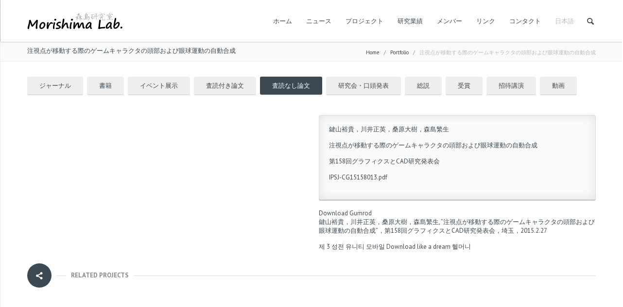

--- FILE ---
content_type: text/html; charset=UTF-8
request_url: http://www.mlab.phys.waseda.ac.jp/portfolio/%E6%B3%A8%E8%A6%96%E7%82%B9%E3%81%8C%E7%A7%BB%E5%8B%95%E3%81%99%E3%82%8B%E9%9A%9B%E3%81%AE%E3%82%B2%E3%83%BC%E3%83%A0%E3%82%AD%E3%83%A3%E3%83%A9%E3%82%AF%E3%82%BF%E3%81%AE%E9%A0%AD%E9%83%A8%E3%81%8A/
body_size: 66876
content:
<!DOCTYPE html >
<!--[if lt IE 7 ]><html class="ie ie6" lang="en"> <![endif]-->
<!--[if IE 7 ]><html class="ie ie7" lang="en"> <![endif]-->
<!--[if IE 8 ]><html class="ie ie8" lang="en"> <![endif]-->
<!--[if (gte IE 9)|!(IE)]><!--><html dir="ltr" lang="ja" prefix="og: https://ogp.me/ns#"> <!--<![endif]-->

<head>
<meta http-equiv="Content-Type" content="text/html; charset=utf-8" />
<meta name="viewport" content="width=device-width, initial-scale=1, maximum-scale=1">

<title>森島研究室 注視点が移動する際のゲームキャラクタの頭部および眼球運動の自動合成 | 森島研究室</title>







    <script type="text/javascript">
    /* <![CDATA[ */
    var ajax_url = "http://www.mlab.phys.waseda.ac.jp/wp/wp-admin/admin-ajax.php";
    /* ]]> */
    </script>
    <link rel="alternate" hreflang="ja" href="http://www.mlab.phys.waseda.ac.jp/portfolio/%e6%b3%a8%e8%a6%96%e7%82%b9%e3%81%8c%e7%a7%bb%e5%8b%95%e3%81%99%e3%82%8b%e9%9a%9b%e3%81%ae%e3%82%b2%e3%83%bc%e3%83%a0%e3%82%ad%e3%83%a3%e3%83%a9%e3%82%af%e3%82%bf%e3%81%ae%e9%a0%ad%e9%83%a8%e3%81%8a/" />
<link rel="alternate" hreflang="x-default" href="http://www.mlab.phys.waseda.ac.jp/portfolio/%e6%b3%a8%e8%a6%96%e7%82%b9%e3%81%8c%e7%a7%bb%e5%8b%95%e3%81%99%e3%82%8b%e9%9a%9b%e3%81%ae%e3%82%b2%e3%83%bc%e3%83%a0%e3%82%ad%e3%83%a3%e3%83%a9%e3%82%af%e3%82%bf%e3%81%ae%e9%a0%ad%e9%83%a8%e3%81%8a/" />

		<!-- All in One SEO 4.4.7.1 - aioseo.com -->
		<meta name="description" content="鍵山裕貴，川井正英，桑原大樹，森島繁生, ”注視点が移動する際のゲームキャラクタの頭部および眼球運動の自動合成" />
		<meta name="robots" content="max-image-preview:large" />
		<link rel="canonical" href="http://www.mlab.phys.waseda.ac.jp/portfolio/%e6%b3%a8%e8%a6%96%e7%82%b9%e3%81%8c%e7%a7%bb%e5%8b%95%e3%81%99%e3%82%8b%e9%9a%9b%e3%81%ae%e3%82%b2%e3%83%bc%e3%83%a0%e3%82%ad%e3%83%a3%e3%83%a9%e3%82%af%e3%82%bf%e3%81%ae%e9%a0%ad%e9%83%a8%e3%81%8a/" />
		<meta name="generator" content="All in One SEO (AIOSEO) 4.4.7.1" />
		<meta property="og:locale" content="ja_JP" />
		<meta property="og:site_name" content="森島研究室 | 画像や音の研究を通じて、人々に感動や幸福をもたらす技術を世に送り出す" />
		<meta property="og:type" content="article" />
		<meta property="og:title" content="注視点が移動する際のゲームキャラクタの頭部および眼球運動の自動合成 | 森島研究室" />
		<meta property="og:description" content="鍵山裕貴，川井正英，桑原大樹，森島繁生, ”注視点が移動する際のゲームキャラクタの頭部および眼球運動の自動合成" />
		<meta property="og:url" content="http://www.mlab.phys.waseda.ac.jp/portfolio/%e6%b3%a8%e8%a6%96%e7%82%b9%e3%81%8c%e7%a7%bb%e5%8b%95%e3%81%99%e3%82%8b%e9%9a%9b%e3%81%ae%e3%82%b2%e3%83%bc%e3%83%a0%e3%82%ad%e3%83%a3%e3%83%a9%e3%82%af%e3%82%bf%e3%81%ae%e9%a0%ad%e9%83%a8%e3%81%8a/" />
		<meta property="article:published_time" content="2015-02-27T20:25:10+00:00" />
		<meta property="article:modified_time" content="2015-07-20T06:49:39+00:00" />
		<meta name="twitter:card" content="summary" />
		<meta name="twitter:title" content="注視点が移動する際のゲームキャラクタの頭部および眼球運動の自動合成 | 森島研究室" />
		<meta name="twitter:description" content="鍵山裕貴，川井正英，桑原大樹，森島繁生, ”注視点が移動する際のゲームキャラクタの頭部および眼球運動の自動合成" />
		<script type="application/ld+json" class="aioseo-schema">
			{"@context":"https:\/\/schema.org","@graph":[{"@type":"BreadcrumbList","@id":"http:\/\/www.mlab.phys.waseda.ac.jp\/portfolio\/%e6%b3%a8%e8%a6%96%e7%82%b9%e3%81%8c%e7%a7%bb%e5%8b%95%e3%81%99%e3%82%8b%e9%9a%9b%e3%81%ae%e3%82%b2%e3%83%bc%e3%83%a0%e3%82%ad%e3%83%a3%e3%83%a9%e3%82%af%e3%82%bf%e3%81%ae%e9%a0%ad%e9%83%a8%e3%81%8a\/#breadcrumblist","itemListElement":[{"@type":"ListItem","@id":"http:\/\/www.mlab.phys.waseda.ac.jp\/#listItem","position":1,"item":{"@type":"WebPage","@id":"http:\/\/www.mlab.phys.waseda.ac.jp\/","name":"\u5bb6","description":"\u753b\u50cf\u3084\u97f3\u306e\u7814\u7a76\u3092\u901a\u3058\u3066\u3001\u4eba\u3005\u306b\u611f\u52d5\u3084\u5e78\u798f\u3092\u3082\u305f\u3089\u3059\u6280\u8853\u3092\u4e16\u306b\u9001\u308a\u51fa\u3059","url":"http:\/\/www.mlab.phys.waseda.ac.jp\/"},"nextItem":"http:\/\/www.mlab.phys.waseda.ac.jp\/portfolio\/%e6%b3%a8%e8%a6%96%e7%82%b9%e3%81%8c%e7%a7%bb%e5%8b%95%e3%81%99%e3%82%8b%e9%9a%9b%e3%81%ae%e3%82%b2%e3%83%bc%e3%83%a0%e3%82%ad%e3%83%a3%e3%83%a9%e3%82%af%e3%82%bf%e3%81%ae%e9%a0%ad%e9%83%a8%e3%81%8a\/#listItem"},{"@type":"ListItem","@id":"http:\/\/www.mlab.phys.waseda.ac.jp\/portfolio\/%e6%b3%a8%e8%a6%96%e7%82%b9%e3%81%8c%e7%a7%bb%e5%8b%95%e3%81%99%e3%82%8b%e9%9a%9b%e3%81%ae%e3%82%b2%e3%83%bc%e3%83%a0%e3%82%ad%e3%83%a3%e3%83%a9%e3%82%af%e3%82%bf%e3%81%ae%e9%a0%ad%e9%83%a8%e3%81%8a\/#listItem","position":2,"item":{"@type":"WebPage","@id":"http:\/\/www.mlab.phys.waseda.ac.jp\/portfolio\/%e6%b3%a8%e8%a6%96%e7%82%b9%e3%81%8c%e7%a7%bb%e5%8b%95%e3%81%99%e3%82%8b%e9%9a%9b%e3%81%ae%e3%82%b2%e3%83%bc%e3%83%a0%e3%82%ad%e3%83%a3%e3%83%a9%e3%82%af%e3%82%bf%e3%81%ae%e9%a0%ad%e9%83%a8%e3%81%8a\/","name":"\u6ce8\u8996\u70b9\u304c\u79fb\u52d5\u3059\u308b\u969b\u306e\u30b2\u30fc\u30e0\u30ad\u30e3\u30e9\u30af\u30bf\u306e\u982d\u90e8\u304a\u3088\u3073\u773c\u7403\u904b\u52d5\u306e\u81ea\u52d5\u5408\u6210","description":"\u9375\u5c71\u88d5\u8cb4\uff0c\u5ddd\u4e95\u6b63\u82f1\uff0c\u6851\u539f\u5927\u6a39\uff0c\u68ee\u5cf6\u7e41\u751f, \u201d\u6ce8\u8996\u70b9\u304c\u79fb\u52d5\u3059\u308b\u969b\u306e\u30b2\u30fc\u30e0\u30ad\u30e3\u30e9\u30af\u30bf\u306e\u982d\u90e8\u304a\u3088\u3073\u773c\u7403\u904b\u52d5\u306e\u81ea\u52d5\u5408\u6210","url":"http:\/\/www.mlab.phys.waseda.ac.jp\/portfolio\/%e6%b3%a8%e8%a6%96%e7%82%b9%e3%81%8c%e7%a7%bb%e5%8b%95%e3%81%99%e3%82%8b%e9%9a%9b%e3%81%ae%e3%82%b2%e3%83%bc%e3%83%a0%e3%82%ad%e3%83%a3%e3%83%a9%e3%82%af%e3%82%bf%e3%81%ae%e9%a0%ad%e9%83%a8%e3%81%8a\/"},"previousItem":"http:\/\/www.mlab.phys.waseda.ac.jp\/#listItem"}]},{"@type":"Organization","@id":"http:\/\/www.mlab.phys.waseda.ac.jp\/#organization","name":"\u68ee\u5cf6\u7814\u7a76\u5ba4","url":"http:\/\/www.mlab.phys.waseda.ac.jp\/"},{"@type":"Person","@id":"http:\/\/www.mlab.phys.waseda.ac.jp\/author\/shigeo-morishima\/#author","url":"http:\/\/www.mlab.phys.waseda.ac.jp\/author\/shigeo-morishima\/","name":"morishimashigeo"},{"@type":"WebPage","@id":"http:\/\/www.mlab.phys.waseda.ac.jp\/portfolio\/%e6%b3%a8%e8%a6%96%e7%82%b9%e3%81%8c%e7%a7%bb%e5%8b%95%e3%81%99%e3%82%8b%e9%9a%9b%e3%81%ae%e3%82%b2%e3%83%bc%e3%83%a0%e3%82%ad%e3%83%a3%e3%83%a9%e3%82%af%e3%82%bf%e3%81%ae%e9%a0%ad%e9%83%a8%e3%81%8a\/#webpage","url":"http:\/\/www.mlab.phys.waseda.ac.jp\/portfolio\/%e6%b3%a8%e8%a6%96%e7%82%b9%e3%81%8c%e7%a7%bb%e5%8b%95%e3%81%99%e3%82%8b%e9%9a%9b%e3%81%ae%e3%82%b2%e3%83%bc%e3%83%a0%e3%82%ad%e3%83%a3%e3%83%a9%e3%82%af%e3%82%bf%e3%81%ae%e9%a0%ad%e9%83%a8%e3%81%8a\/","name":"\u6ce8\u8996\u70b9\u304c\u79fb\u52d5\u3059\u308b\u969b\u306e\u30b2\u30fc\u30e0\u30ad\u30e3\u30e9\u30af\u30bf\u306e\u982d\u90e8\u304a\u3088\u3073\u773c\u7403\u904b\u52d5\u306e\u81ea\u52d5\u5408\u6210 | \u68ee\u5cf6\u7814\u7a76\u5ba4","description":"\u9375\u5c71\u88d5\u8cb4\uff0c\u5ddd\u4e95\u6b63\u82f1\uff0c\u6851\u539f\u5927\u6a39\uff0c\u68ee\u5cf6\u7e41\u751f, \u201d\u6ce8\u8996\u70b9\u304c\u79fb\u52d5\u3059\u308b\u969b\u306e\u30b2\u30fc\u30e0\u30ad\u30e3\u30e9\u30af\u30bf\u306e\u982d\u90e8\u304a\u3088\u3073\u773c\u7403\u904b\u52d5\u306e\u81ea\u52d5\u5408\u6210","inLanguage":"ja","isPartOf":{"@id":"http:\/\/www.mlab.phys.waseda.ac.jp\/#website"},"breadcrumb":{"@id":"http:\/\/www.mlab.phys.waseda.ac.jp\/portfolio\/%e6%b3%a8%e8%a6%96%e7%82%b9%e3%81%8c%e7%a7%bb%e5%8b%95%e3%81%99%e3%82%8b%e9%9a%9b%e3%81%ae%e3%82%b2%e3%83%bc%e3%83%a0%e3%82%ad%e3%83%a3%e3%83%a9%e3%82%af%e3%82%bf%e3%81%ae%e9%a0%ad%e9%83%a8%e3%81%8a\/#breadcrumblist"},"author":{"@id":"http:\/\/www.mlab.phys.waseda.ac.jp\/author\/shigeo-morishima\/#author"},"creator":{"@id":"http:\/\/www.mlab.phys.waseda.ac.jp\/author\/shigeo-morishima\/#author"},"datePublished":"2015-02-27T20:25:10+00:00","dateModified":"2015-07-20T06:49:39+00:00"},{"@type":"WebSite","@id":"http:\/\/www.mlab.phys.waseda.ac.jp\/#website","url":"http:\/\/www.mlab.phys.waseda.ac.jp\/","name":"\u68ee\u5cf6\u7814\u7a76\u5ba4","description":"\u753b\u50cf\u3084\u97f3\u306e\u7814\u7a76\u3092\u901a\u3058\u3066\u3001\u4eba\u3005\u306b\u611f\u52d5\u3084\u5e78\u798f\u3092\u3082\u305f\u3089\u3059\u6280\u8853\u3092\u4e16\u306b\u9001\u308a\u51fa\u3059","inLanguage":"ja","publisher":{"@id":"http:\/\/www.mlab.phys.waseda.ac.jp\/#organization"}}]}
		</script>
		<script type="text/javascript" >
			window.ga=window.ga||function(){(ga.q=ga.q||[]).push(arguments)};ga.l=+new Date;
			ga('create', "UA-65887365-1", 'auto');
			ga('send', 'pageview');
		</script>
		<script async src="https://www.google-analytics.com/analytics.js"></script>
		<!-- All in One SEO -->

<link rel='dns-prefetch' href='//www.google.com' />
<link rel='dns-prefetch' href='//fonts.googleapis.com' />
<link rel='dns-prefetch' href='//s.w.org' />
<link rel="alternate" type="application/rss+xml" title="森島研究室 &raquo; フィード" href="http://www.mlab.phys.waseda.ac.jp/feed/" />
<link rel="alternate" type="application/rss+xml" title="森島研究室 &raquo; コメントフィード" href="http://www.mlab.phys.waseda.ac.jp/comments/feed/" />
		<script type="text/javascript">
			window._wpemojiSettings = {"baseUrl":"https:\/\/s.w.org\/images\/core\/emoji\/11\/72x72\/","ext":".png","svgUrl":"https:\/\/s.w.org\/images\/core\/emoji\/11\/svg\/","svgExt":".svg","source":{"concatemoji":"http:\/\/www.mlab.phys.waseda.ac.jp\/wp\/wp-includes\/js\/wp-emoji-release.min.js?ver=4.9.26"}};
			!function(e,a,t){var n,r,o,i=a.createElement("canvas"),p=i.getContext&&i.getContext("2d");function s(e,t){var a=String.fromCharCode;p.clearRect(0,0,i.width,i.height),p.fillText(a.apply(this,e),0,0);e=i.toDataURL();return p.clearRect(0,0,i.width,i.height),p.fillText(a.apply(this,t),0,0),e===i.toDataURL()}function c(e){var t=a.createElement("script");t.src=e,t.defer=t.type="text/javascript",a.getElementsByTagName("head")[0].appendChild(t)}for(o=Array("flag","emoji"),t.supports={everything:!0,everythingExceptFlag:!0},r=0;r<o.length;r++)t.supports[o[r]]=function(e){if(!p||!p.fillText)return!1;switch(p.textBaseline="top",p.font="600 32px Arial",e){case"flag":return s([55356,56826,55356,56819],[55356,56826,8203,55356,56819])?!1:!s([55356,57332,56128,56423,56128,56418,56128,56421,56128,56430,56128,56423,56128,56447],[55356,57332,8203,56128,56423,8203,56128,56418,8203,56128,56421,8203,56128,56430,8203,56128,56423,8203,56128,56447]);case"emoji":return!s([55358,56760,9792,65039],[55358,56760,8203,9792,65039])}return!1}(o[r]),t.supports.everything=t.supports.everything&&t.supports[o[r]],"flag"!==o[r]&&(t.supports.everythingExceptFlag=t.supports.everythingExceptFlag&&t.supports[o[r]]);t.supports.everythingExceptFlag=t.supports.everythingExceptFlag&&!t.supports.flag,t.DOMReady=!1,t.readyCallback=function(){t.DOMReady=!0},t.supports.everything||(n=function(){t.readyCallback()},a.addEventListener?(a.addEventListener("DOMContentLoaded",n,!1),e.addEventListener("load",n,!1)):(e.attachEvent("onload",n),a.attachEvent("onreadystatechange",function(){"complete"===a.readyState&&t.readyCallback()})),(n=t.source||{}).concatemoji?c(n.concatemoji):n.wpemoji&&n.twemoji&&(c(n.twemoji),c(n.wpemoji)))}(window,document,window._wpemojiSettings);
		</script>
		<style type="text/css">
img.wp-smiley,
img.emoji {
	display: inline !important;
	border: none !important;
	box-shadow: none !important;
	height: 1em !important;
	width: 1em !important;
	margin: 0 .07em !important;
	vertical-align: -0.1em !important;
	background: none !important;
	padding: 0 !important;
}
</style>
<link rel='stylesheet' id='ui-css'  href='http://www.mlab.phys.waseda.ac.jp/wp/wp-content/themes/lexon/framework/css/ui.css?ver=1.0' type='text/css' media='all' />
<link rel='stylesheet' id='flexslider-css'  href='http://www.mlab.phys.waseda.ac.jp/wp/wp-content/themes/lexon/framework/css/flexslider.css?ver=1.0' type='text/css' media='all' />
<link rel='stylesheet' id='fontello-css'  href='http://www.mlab.phys.waseda.ac.jp/wp/wp-content/themes/lexon/framework/css/fontello/fontello.css?ver=1.0' type='text/css' media='all' />
<link rel='stylesheet' id='superfish-css'  href='http://www.mlab.phys.waseda.ac.jp/wp/wp-content/themes/lexon/framework/css/superfish.css?ver=1.0' type='text/css' media='all' />
<link rel='stylesheet' id='animation-css'  href='http://www.mlab.phys.waseda.ac.jp/wp/wp-content/themes/lexon/framework/css/animation.css?ver=1.0' type='text/css' media='all' />
<link rel='stylesheet' id='bootstrap-css'  href='http://www.mlab.phys.waseda.ac.jp/wp/wp-content/themes/lexon/framework/css/bootstrap.css?ver=1.0' type='text/css' media='all' />
<link rel='stylesheet' id='bootstrap-responsive-css'  href='http://www.mlab.phys.waseda.ac.jp/wp/wp-content/themes/lexon/framework/css/bootstrap-responsive.css?ver=1.0' type='text/css' media='all' />
<link rel='stylesheet' id='prettyPhoto-css'  href='http://www.mlab.phys.waseda.ac.jp/wp/wp-content/themes/lexon/framework/js/prettyPhoto/css/prettyPhoto.css?ver=1' type='text/css' media='screen' />
<link rel='stylesheet' id='mypassion-woocommerce-css-css'  href='http://www.mlab.phys.waseda.ac.jp/wp/wp-content/themes/lexon/config/config-woo/woocommerce.css?ver=4.9.26' type='text/css' media='all' />
<link rel='stylesheet' id='color-solid-css'  href='http://www.mlab.phys.waseda.ac.jp/wp/wp-content/themes/lexon/framework/css/color-solid.css?ver=1.0' type='text/css' media='all' />
<link rel='stylesheet' id='shortcodes-css'  href='http://www.mlab.phys.waseda.ac.jp/wp/wp-content/themes/lexon/framework/css/shortcodes.css?ver=1.0' type='text/css' media='all' />
<link rel='stylesheet' id='base-css'  href='http://www.mlab.phys.waseda.ac.jp/wp/wp-content/themes/lexon/framework/css/base.css?ver=1.0' type='text/css' media='all' />
<link rel='stylesheet' id='stylesheet-css'  href='http://www.mlab.phys.waseda.ac.jp/wp/wp-content/themes/lexonChild/style.css?ver=1' type='text/css' media='all' />
<link rel='stylesheet' id='contact-form-7-css'  href='http://www.mlab.phys.waseda.ac.jp/wp/wp-content/plugins/contact-form-7/includes/css/styles.css?ver=5.1.1' type='text/css' media='all' />
<link rel='stylesheet' id='rs-plugin-settings-css'  href='http://www.mlab.phys.waseda.ac.jp/wp/wp-content/plugins/revslider/rs-plugin/css/settings.css?ver=4.6.5' type='text/css' media='all' />
<style id='rs-plugin-settings-inline-css' type='text/css'>
.tp-caption a{color:#ff7302;text-shadow:none;-webkit-transition:all 0.2s ease-out;-moz-transition:all 0.2s ease-out;-o-transition:all 0.2s ease-out;-ms-transition:all 0.2s ease-out}.tp-caption a:hover{color:#ffa902}
</style>
<link rel='stylesheet' id='wpml-legacy-dropdown-click-0-css'  href='http://www.mlab.phys.waseda.ac.jp/wp/wp-content/plugins/sitepress-multilingual-cms/templates/language-switchers/legacy-dropdown-click/style.min.css?ver=1' type='text/css' media='all' />
<style id='wpml-legacy-dropdown-click-0-inline-css' type='text/css'>
.wpml-ls-sidebars-footer-sidebar-1, .wpml-ls-sidebars-footer-sidebar-1 .wpml-ls-sub-menu, .wpml-ls-sidebars-footer-sidebar-1 a {border-color:#cdcdcd;}.wpml-ls-sidebars-footer-sidebar-1 a, .wpml-ls-sidebars-footer-sidebar-1 .wpml-ls-sub-menu a, .wpml-ls-sidebars-footer-sidebar-1 .wpml-ls-sub-menu a:link, .wpml-ls-sidebars-footer-sidebar-1 li:not(.wpml-ls-current-language) .wpml-ls-link, .wpml-ls-sidebars-footer-sidebar-1 li:not(.wpml-ls-current-language) .wpml-ls-link:link {color:#444444;background-color:#ffffff;}.wpml-ls-sidebars-footer-sidebar-1 a, .wpml-ls-sidebars-footer-sidebar-1 .wpml-ls-sub-menu a:hover,.wpml-ls-sidebars-footer-sidebar-1 .wpml-ls-sub-menu a:focus, .wpml-ls-sidebars-footer-sidebar-1 .wpml-ls-sub-menu a:link:hover, .wpml-ls-sidebars-footer-sidebar-1 .wpml-ls-sub-menu a:link:focus {color:#000000;background-color:#eeeeee;}.wpml-ls-sidebars-footer-sidebar-1 .wpml-ls-current-language > a {color:#444444;background-color:#ffffff;}.wpml-ls-sidebars-footer-sidebar-1 .wpml-ls-current-language:hover>a, .wpml-ls-sidebars-footer-sidebar-1 .wpml-ls-current-language>a:focus {color:#000000;background-color:#eeeeee;}
.wpml-ls-statics-shortcode_actions, .wpml-ls-statics-shortcode_actions .wpml-ls-sub-menu, .wpml-ls-statics-shortcode_actions a {border-color:#cdcdcd;}.wpml-ls-statics-shortcode_actions a, .wpml-ls-statics-shortcode_actions .wpml-ls-sub-menu a, .wpml-ls-statics-shortcode_actions .wpml-ls-sub-menu a:link, .wpml-ls-statics-shortcode_actions li:not(.wpml-ls-current-language) .wpml-ls-link, .wpml-ls-statics-shortcode_actions li:not(.wpml-ls-current-language) .wpml-ls-link:link {color:#444444;background-color:#ffffff;}.wpml-ls-statics-shortcode_actions a, .wpml-ls-statics-shortcode_actions .wpml-ls-sub-menu a:hover,.wpml-ls-statics-shortcode_actions .wpml-ls-sub-menu a:focus, .wpml-ls-statics-shortcode_actions .wpml-ls-sub-menu a:link:hover, .wpml-ls-statics-shortcode_actions .wpml-ls-sub-menu a:link:focus {color:#000000;background-color:#eeeeee;}.wpml-ls-statics-shortcode_actions .wpml-ls-current-language > a {color:#444444;background-color:#ffffff;}.wpml-ls-statics-shortcode_actions .wpml-ls-current-language:hover>a, .wpml-ls-statics-shortcode_actions .wpml-ls-current-language>a:focus {color:#000000;background-color:#eeeeee;}
</style>
<link rel='stylesheet' id='wpml-menu-item-0-css'  href='http://www.mlab.phys.waseda.ac.jp/wp/wp-content/plugins/sitepress-multilingual-cms/templates/language-switchers/menu-item/style.min.css?ver=1' type='text/css' media='all' />
<link rel='stylesheet' id='child-pages-shortcode-css-css'  href='http://www.mlab.phys.waseda.ac.jp/wp/wp-content/plugins/child-pages-shortcode/css/child-pages-shortcode.min.css?ver=1.1.4' type='text/css' media='all' />
<link rel='stylesheet' id='mytheme-opensans-css'  href='http://fonts.googleapis.com/css?family=PT+Sans%3A400%2C400italic%2C700%2C700italic%7CPT+Sans%3A400%2C400italic%2C700%2C700italic%7CPT+Sans%3A400%2C400italic%2C700%2C700italic%7CPT+Sans%3A400%2C400italic%2C700%2C700italic%7CPT+Sans%3A400%2C400italic%2C700%2C700italic%7CPT+Sans%3A400%2C400italic%2C700%2C700italic%7CPT+Sans%3A400%2C400italic%2C700%2C700italic%7CPT+Sans%3A400%2C400italic%2C700%2C700italic&#038;subset=latin%2Ccyrillic%2Cgreek%2Cvietnamese&#038;ver=4.9.26' type='text/css' media='all' />
<script type='text/javascript' src='http://www.mlab.phys.waseda.ac.jp/wp/wp-includes/js/jquery/jquery.js?ver=1.12.4'></script>
<script type='text/javascript' src='http://www.mlab.phys.waseda.ac.jp/wp/wp-includes/js/jquery/jquery-migrate.min.js?ver=1.4.1'></script>
<script type='text/javascript' src='http://www.mlab.phys.waseda.ac.jp/wp/wp-content/plugins/revslider/rs-plugin/js/jquery.themepunch.tools.min.js?ver=4.6.5'></script>
<script type='text/javascript' src='http://www.mlab.phys.waseda.ac.jp/wp/wp-content/plugins/revslider/rs-plugin/js/jquery.themepunch.revolution.min.js?ver=4.6.5'></script>
<script type='text/javascript' src='http://www.mlab.phys.waseda.ac.jp/wp/wp-content/plugins/sitepress-multilingual-cms/templates/language-switchers/legacy-dropdown-click/script.min.js?ver=1'></script>
<script type='text/javascript' src='http://www.mlab.phys.waseda.ac.jp/wp/wp-content/plugins/child-pages-shortcode/js/child-pages-shortcode.min.js?ver=1.1.4'></script>
<script type='text/javascript' src='http://www.mlab.phys.waseda.ac.jp/wp/wp-content/themes/lexon/framework/js/ui.js?ver=1.0'></script>
<script type='text/javascript' src='http://www.mlab.phys.waseda.ac.jp/wp/wp-content/themes/lexon/framework/js/easing.min.js?ver=1.0'></script>
<script type='text/javascript' src='http://www.mlab.phys.waseda.ac.jp/wp/wp-content/themes/lexon/framework/js/modernizr.custom.js?ver=1.0'></script>
<script type='text/javascript' src='http://www.mlab.phys.waseda.ac.jp/wp/wp-content/themes/lexon/framework/js/customM.js?ver=1.0'></script>
<link rel='https://api.w.org/' href='http://www.mlab.phys.waseda.ac.jp/wp-json/' />
<link rel="EditURI" type="application/rsd+xml" title="RSD" href="http://www.mlab.phys.waseda.ac.jp/wp/xmlrpc.php?rsd" />
<link rel="wlwmanifest" type="application/wlwmanifest+xml" href="http://www.mlab.phys.waseda.ac.jp/wp/wp-includes/wlwmanifest.xml" /> 
<link rel='prev' title='実写画像に基づく特定画風を反映したアニメ背景画像への自動変換' href='http://www.mlab.phys.waseda.ac.jp/portfolio/%e5%ae%9f%e5%86%99%e7%94%bb%e5%83%8f%e3%81%ab%e5%9f%ba%e3%81%a5%e3%81%8f%e7%89%b9%e5%ae%9a%e7%94%bb%e9%a2%a8%e3%82%92%e5%8f%8d%e6%98%a0%e3%81%97%e3%81%9f%e3%82%a2%e3%83%8b%e3%83%a1%e8%83%8c%e6%99%af/' />
<link rel='next' title='人物の皺の発生位置と形状を反映した経年変化顔画像合成' href='http://www.mlab.phys.waseda.ac.jp/portfolio/%e4%ba%ba%e7%89%a9%e3%81%ae%e7%9a%ba%e3%81%ae%e7%99%ba%e7%94%9f%e4%bd%8d%e7%bd%ae%e3%81%a8%e5%bd%a2%e7%8a%b6%e3%82%92%e5%8f%8d%e6%98%a0%e3%81%97%e3%81%9f%e7%b5%8c%e5%b9%b4%e5%a4%89%e5%8c%96%e9%a1%94/' />
<meta name="generator" content="WordPress 4.9.26" />
<link rel='shortlink' href='http://www.mlab.phys.waseda.ac.jp/?p=1222' />
<link rel="alternate" type="application/json+oembed" href="http://www.mlab.phys.waseda.ac.jp/wp-json/oembed/1.0/embed?url=http%3A%2F%2Fwww.mlab.phys.waseda.ac.jp%2Fportfolio%2F%25e6%25b3%25a8%25e8%25a6%2596%25e7%2582%25b9%25e3%2581%258c%25e7%25a7%25bb%25e5%258b%2595%25e3%2581%2599%25e3%2582%258b%25e9%259a%259b%25e3%2581%25ae%25e3%2582%25b2%25e3%2583%25bc%25e3%2583%25a0%25e3%2582%25ad%25e3%2583%25a3%25e3%2583%25a9%25e3%2582%25af%25e3%2582%25bf%25e3%2581%25ae%25e9%25a0%25ad%25e9%2583%25a8%25e3%2581%258a%2F" />
<link rel="alternate" type="text/xml+oembed" href="http://www.mlab.phys.waseda.ac.jp/wp-json/oembed/1.0/embed?url=http%3A%2F%2Fwww.mlab.phys.waseda.ac.jp%2Fportfolio%2F%25e6%25b3%25a8%25e8%25a6%2596%25e7%2582%25b9%25e3%2581%258c%25e7%25a7%25bb%25e5%258b%2595%25e3%2581%2599%25e3%2582%258b%25e9%259a%259b%25e3%2581%25ae%25e3%2582%25b2%25e3%2583%25bc%25e3%2583%25a0%25e3%2582%25ad%25e3%2583%25a3%25e3%2583%25a9%25e3%2582%25af%25e3%2582%25bf%25e3%2581%25ae%25e9%25a0%25ad%25e9%2583%25a8%25e3%2581%258a%2F&#038;format=xml" />
<meta name="generator" content="WPML ver:4.6.6 stt:1,28;" />
		<script type="text/javascript">
			jQuery(document).ready(function() {
				// CUSTOM AJAX CONTENT LOADING FUNCTION
				var ajaxRevslider = function(obj) {
				
					// obj.type : Post Type
					// obj.id : ID of Content to Load
					// obj.aspectratio : The Aspect Ratio of the Container / Media
					// obj.selector : The Container Selector where the Content of Ajax will be injected. It is done via the Essential Grid on Return of Content
					
					var content = "";

					data = {};
					
					data.action = 'revslider_ajax_call_front';
					data.client_action = 'get_slider_html';
					data.token = '9078d09010';
					data.type = obj.type;
					data.id = obj.id;
					data.aspectratio = obj.aspectratio;
					
					// SYNC AJAX REQUEST
					jQuery.ajax({
						type:"post",
						url:"http://www.mlab.phys.waseda.ac.jp/wp/wp-admin/admin-ajax.php",
						dataType: 'json',
						data:data,
						async:false,
						success: function(ret, textStatus, XMLHttpRequest) {
							if(ret.success == true)
								content = ret.data;								
						},
						error: function(e) {
							console.log(e);
						}
					});
					
					 // FIRST RETURN THE CONTENT WHEN IT IS LOADED !!
					 return content;						 
				};
				
				// CUSTOM AJAX FUNCTION TO REMOVE THE SLIDER
				var ajaxRemoveRevslider = function(obj) {
					return jQuery(obj.selector+" .rev_slider").revkill();
				};

				// EXTEND THE AJAX CONTENT LOADING TYPES WITH TYPE AND FUNCTION
				var extendessential = setInterval(function() {
					if (jQuery.fn.tpessential != undefined) {
						clearInterval(extendessential);
						if(typeof(jQuery.fn.tpessential.defaults) !== 'undefined') {
							jQuery.fn.tpessential.defaults.ajaxTypes.push({type:"revslider",func:ajaxRevslider,killfunc:ajaxRemoveRevslider,openAnimationSpeed:0.3});   
							// type:  Name of the Post to load via Ajax into the Essential Grid Ajax Container
							// func: the Function Name which is Called once the Item with the Post Type has been clicked
							// killfunc: function to kill in case the Ajax Window going to be removed (before Remove function !
							// openAnimationSpeed: how quick the Ajax Content window should be animated (default is 0.3)
						}
					}
				},30);
			});
		</script>
		
<!-- Custom CSS Codes
========================================================= -->

<!--[if IE]>
<style type="text/css">
  .controller{
		width:100%;
	}
</style>
<![endif]-->


	
	
<style>	
	body{
		font-family: 'PT Sans', Arial, Helvetica, sans-serif; 
		font-size:13px; 
		font-weight:normal;  
		color:#888888;
	}
	body{
				background:url('http://www.mlab.phys.waseda.ac.jp/wp/wp-content/themes/lexon/admin/assets/images/pattern/13.png') repeat top;
				
		background-color:#222;
		
	}

	p{
		font-family: 'PT Sans', Arial, Helvetica, sans-serif; 
		font-size:13px; 
		font-weight:normal;  
		color:#888888;
		margin-top:0;
		margin-bottom:15px;
	}
	
	input, button, select, textarea{
		font-family: 'PT Sans', Arial, Helvetica, sans-serif; 
		font-size:13px; 
		font-weight:normal;  
		color:#888888;
	}
	
	
	.topbar .logo img{
		height: 40px;
	}
	
	
		
	
		
	
		
		
		
		
			.titlebar{ background-color:#FAFAFA }
		
	
	
	#nav a{text-transform:capitalize;}
	#nav ul.sf-menu>li>a{
		font-family: 'PT Sans', Arial, Helvetica, sans-serif; 
		font-size:13px; 
		font-weight:normal;  
		color:#3c4852;
		text-transform:capitalize;}
	
	
		
	h1{
		font-family: 'PT Sans', Arial, Helvetica, sans-serif; 
		font-size:24px; 
		font-weight:normal;  
		color:#3c4852;	
	}
	
	h2{
		font-family: 'PT Sans', Arial, Helvetica, sans-serif; 
		font-size:22px; 
		font-weight:normal;  
		color:#3c4852;	
	}
	
	h3{
		font-family: 'PT Sans', Arial, Helvetica, sans-serif; 
		font-size:20px; 
		font-weight:normal;  
		color:#3c4852;	
	}
	
	h4{
		font-family: 'PT Sans', Arial, Helvetica, sans-serif; 
		font-size:18px; 
		font-weight:normal;  
		color:#3c4852;	
	}
	
	h5{
		font-family: 'PT Sans', Arial, Helvetica, sans-serif; 
		font-size:16px; 
		font-weight:normal;  
		color:#3c4852;	
	}
	
	h6{
		font-family: 'PT Sans', Arial, Helvetica, sans-serif; 
		font-size:14px; 
		font-weight:normal;  
		color:#3c4852;	
	}
	
	@media (min-width: 767px){  .post-cont-wrap{ padding-left:120px; }  }
	
	
	
	
	/* :::::::::::::::::::::::::::::::::::::::::::::::::::::::::::::::::::::::::::::::::::::::::::::::::::::::: .:: COLORS  ::.  */
	/* Backgrounds */
	#toTop,
	.nav-toggle a,
	.tp-caption.mypassion-title-caption-small,
	.tp-caption.mypassion-title-caption-large,
	.tp-caption.mypassion-themecolor-fixedwidth,
	.timeline li .timeline-dot,
	.timeline-nav .timeline-dot,
	.timeline-nav ul li a:hover,
	a.comment-reply-link:hover,
	.pagination-2 ul li a.active,
	.pagination-2 ul li span.current,
	.tagcloud a:hover,
	.service_blocks_wrap_4 div:hover .icon-wrap-4,
	.carousel_navigations ul li a:hover i,
	.icon-wrap-2.theme-color i,
	.pricing.theme-color li.title-row, .pricing.theme-color li.button-row,
	.contact-widget i,
	.woocommerce-pagination ul li span.current,
	span.onsale,
	.quantity input.plus,.quantity input.minus,
	.woocommerce .widget_price_filter .ui-slider .ui-slider-range, .woocommerce-page .widget_price_filter .ui-slider .ui-slider-range,
	.post-meta p a.readmore,
	.amazing-title span.comnumber i,
	.widget-block-footer .tagcloud a,
	.jp-play-bar,
	.jp-volume-bar-value,
	.quote-post,
	.link-post,
	.footer #wp-calendar td.act,
	span.dropcap2,
	span.dropcap,
	span.highlighted,
	.skill-percent,
	.top-patter,
	.extra-topbar-wrap .top-opener i,
	.extra-topbar-wrap .top-closer i,
	.prod_car_title span.prod_addtoc a:hover{background-color:#3c4852}
	
	.prod_car_title span.prod_addtoc a{border-color:#3c4852}
	
	.service_blocks_wrap_4 div:hover .icon-wrap-4:after{border-top-color: #3c4852;}
	.contact-widget i:after{border-left-color: #3c4852;}
	
	
	/* Nav Color */
	#nav ul.sf-menu>li>a:hover:after, #nav ul.sf-menu>li.sfHover>a:after, #nav ul.sf-menu>li.current-menu-item>a:after{border-top-color:#3c4852}
	#nav ul li li a:hover:before, .sf-menu li li.sfHover>a:before{background-color:#3c4852}
	#nav ul.sf-menu>li.current-menu-item>a, #nav ul.sf-menu>li>a:hover, #nav ul.sf-menu>li.sfHover>a, .nav-wrap #nav ul.sf-menu>li>a:hover, .nav-wrap #nav ul.sf-menu>li.sfHover>a, .nav-wrap #nav ul.sf-menu > li.current-menu-item > a{color:#3c4852}
	#nav ul.sf-menu>li.sfHover>a,
	#nav ul.sf-menu>li.current-menu-item>a,
	#nav ul.sf-menu>li>a:hover{border-color:#3c4852}

	.search-button a, .search-button a:hover{color:}
	.cart-nav > a i{color:}
	
	.has-products .cart-nav > a span.prod_count, .cart-nav > a:hover span.prod_count{background-color:#3c4852}
	
	#nav ul.sf-menu > li > a{border-color:#ffffff}
	
	
	
	
	/* Colors */
	.mypassion-greycolor-fixedwidth i,
	.icon-wrap-5 i,
	.post-type-icon a:hover i,
	.mypassion-like.liked i,
	.woo-loading i,
	.widget_shopping_cart_content p.total span,
	ul.order_details li strong, .order_details li strong span,
	table span.amount,
	.content-boxes.version-3 .article-in:hover i,
	.mypassion-tabs.horizontal-2 .ui-tabs-active a{color:#3c4852}
	
	
	
	/* Link Color */
	.post-title a:hover,
	.more:hover,
	.timeline-comments:hover a,
	a.url:hover,
	.widget-block ul li a:hover,
	.title_holder h1 a:hover,
	span.span_like a:hover,
	.desc h5 a:hover,
	.title_holder_2 a:hover,
	span.tweet_time a,
	.widget-block .tweet_list li span.tweet_time a,
	h1 a, h2 a, h3 a, h4 a, h5 a, h6 a, a,
	.masonry-post-wrap .post-meta p a:hover,
	.bbp-logged-in a:hover,
	.widget-block ul li.jtwt_tweet a.jtwt_date:hover,
	.from-blog-2 h1 a:hover,
	.project-details span.span_like a.liked, .title_holder span.span_like a.liked, .project-details span.span_like a:hover, .title_holder span.span_like a:hover,
	ul.search-results li h5 a:hover,
	.footer #wp-calendar td a,
	.pricing-type-1 ul li.pricing-row,
	.special-tabs .tabs-content ol li a:hover,
	.prod_car_title h5 a:hover{color:#3c4852}
	
	
	
	/* Button Color */
	.btn-theme, input.button, button.button, .woocommerce a.edit, .show_review_form, ul li.footer-row a, input[type="submit"],
	.btn-theme-color,
	.popup-search input.fs,
	.simple-search input.fs{background-color:#3c4852}
	
	.btn-theme.green	{	background-color:#29c06d; }
	.btn-theme.brown	{	background-color:#7c5c3a; }
	.btn-theme.orange	{	background-color:#fd8f30;}
	.btn-theme.blue		{	background-color:#567cc7;	 }
	.btn-theme.red		{	background-color:#e15639;	 }
	.btn-theme.pink		{	background-color:#f56e7f;	 }
	.btn-theme.gray		{	background-color:#7e8186;	 }
	
	
	
	
	/* Footer Color*/
	.footer {background-color:#292929; 
			border-bottom-color:rgba(0,0,0,0.4);	
			}
	.copyright{background-color:#222222; 
				border-color:rgba(255,255,255,0.09);
				}
				
				
	/* Topbar Color */
	.extra-topbar p, .extra-topbar h1, .extra-topbar{color:#eeeeee}
	.extra-topbar.fullblock{background-color:#292929}
	
	
	
	
	/* :::::::::::::::::::::::::::::::::::::::::::::::::::::::::::::::::::::::::::::::::::::::::::::::::::::::: .:: WOOCOMMERCE  ::.  */
	
		
	/* :::::::::::::::::::::::::::::::::::::::::::::::::::::::::::::::::::::::::::::::::::::::::::::::::::::::: .:: WOOCOMMERCE  ::.  */
	
	
		
</style>

</head>

<body class="portfolio-template-default single single-portfolio postid-1222 single-format-standard">

<!-- Body Wrapper -->
<div class="body-wrapper">

			
			            
            
				    <!-- Header -->
    <header id="header">
    	<div class="fullblock">
        	<div class="topbar">
            	<div class="container">
            	
                    <!-- Logo -->
                    <div class="logo"><a href="http://www.mlab.phys.waseda.ac.jp"><img src="http://www.mlab.phys.waseda.ac.jp/wp/wp-content/uploads/2015/01/logo2_outline.svg" alt="画像や音の研究を通じて、人々に感動や幸福をもたらす技術を世に送り出す" /></a></div>
                    <!-- /Logo -->
                    
                    <!-- Nav -->
                    <nav id="nav">
                    
                    	<!-- Cart -->
                                            	<!-- /Cart -->
                    	
                        <!-- Search -->
                        <div class="search-include">
                        	<div class="search-button">
                                <a href="" class="open_s"><i class="icon-search"></i></a>
                                <a href="" class="close_s"><i class="icon-cancel-1"></i></a>
                            </div>
                            <div class="popup-search">
                            	<div class="form_wrap">
                                    <form action="http://www.mlab.phys.waseda.ac.jp/" method="get" id="search_form">
                                        <input type="text" id="srch_txt"  value="Search..." onblur="if(this.value=='') this.value=this.defaultValue;" onfocus="if(this.value==this.defaultValue) this.value='';" class="ft" name="s"/>
                                        <input name="action" type="hidden" value="the_search_text" />
                                        <input type="submit" value="" class="fs">
                                    </form>
                                </div>
                                <div id="search_result" class="search_results"></div>
                            </div>
                        </div>
                        <!-- /Search -->
                        
                        
                        
                        
                                                <!-- Main Menu -->
                        <div class="menu-%e3%83%a1%e3%82%a4%e3%83%b3%e3%83%a1%e3%83%8b%e3%83%a5%e3%83%bc-container"><ul id="menu-main" class="sf-menu"><li id="menu-item-1191" class="menu-item menu-item-type-post_type menu-item-object-page menu-item-home menu-item-1191"><a href="http://www.mlab.phys.waseda.ac.jp/">ホーム</a></li>
<li id="menu-item-15" class="menu-item menu-item-type-taxonomy menu-item-object-category menu-item-15"><a href="http://www.mlab.phys.waseda.ac.jp/category/news/">ニュース</a></li>
<li id="menu-item-16" class="menu-item menu-item-type-taxonomy menu-item-object-category menu-item-has-children menu-item-16"><a href="http://www.mlab.phys.waseda.ac.jp/category/project/">プロジェクト</a>
<ul class="sub-menu">
	<li id="menu-item-17" class="menu-item menu-item-type-taxonomy menu-item-object-category menu-item-17"><a href="http://www.mlab.phys.waseda.ac.jp/category/project/theme/">研究テーマ</a></li>
</ul>
</li>
<li id="menu-item-204" class="menu-item menu-item-type-post_type menu-item-object-page menu-item-204"><a href="http://www.mlab.phys.waseda.ac.jp/%e7%a0%94%e7%a9%b6%e6%a5%ad%e7%b8%be/">研究業績</a></li>
<li id="menu-item-105" class="menu-item menu-item-type-post_type menu-item-object-page menu-item-105"><a href="http://www.mlab.phys.waseda.ac.jp/labmember/">メンバー</a></li>
<li id="menu-item-106" class="menu-item menu-item-type-post_type menu-item-object-page menu-item-106"><a href="http://www.mlab.phys.waseda.ac.jp/%e3%83%aa%e3%83%b3%e3%82%af/">リンク</a></li>
<li id="menu-item-104" class="menu-item menu-item-type-post_type menu-item-object-page menu-item-104"><a href="http://www.mlab.phys.waseda.ac.jp/%e3%82%b3%e3%83%b3%e3%82%bf%e3%82%af%e3%83%88/">コンタクト</a></li>
<li id="menu-item-wpml-ls-102-ja" class="menu-item-language menu-item-language-current menu-item wpml-ls-slot-102 wpml-ls-item wpml-ls-item-ja wpml-ls-current-language wpml-ls-menu-item wpml-ls-last-item menu-item-type-wpml_ls_menu_item menu-item-object-wpml_ls_menu_item menu-item-has-children menu-item-wpml-ls-102-ja"><a title="日本語" href="http://www.mlab.phys.waseda.ac.jp/portfolio/%e6%b3%a8%e8%a6%96%e7%82%b9%e3%81%8c%e7%a7%bb%e5%8b%95%e3%81%99%e3%82%8b%e9%9a%9b%e3%81%ae%e3%82%b2%e3%83%bc%e3%83%a0%e3%82%ad%e3%83%a3%e3%83%a9%e3%82%af%e3%82%bf%e3%81%ae%e9%a0%ad%e9%83%a8%e3%81%8a/"><span class="wpml-ls-native" lang="ja">日本語</span></a>
<ul class="sub-menu">
	<li id="menu-item-wpml-ls-102-en" class="menu-item-language menu-item wpml-ls-slot-102 wpml-ls-item wpml-ls-item-en wpml-ls-menu-item wpml-ls-first-item menu-item-type-wpml_ls_menu_item menu-item-object-wpml_ls_menu_item menu-item-wpml-ls-102-en"><a title="English" href="http://www.mlab.phys.waseda.ac.jp/?lang=en"><span class="wpml-ls-native" lang="en">English</span></a></li>
</ul>
</li>
</ul></div>                        <!-- /Main Menu -->
                        
                        <!-- Mobile Nav Toggler -->
                        <div class="nav-toggle">
                        	<a href="#"></a>
                        </div>
                        
                        
                        
                    </nav>
                    <!-- /Nav -->
                    
                    
                    
                </div>
            </div>
            
            <!-- Mobile Menu -->
            <div class="mobile-menu">
                <div class="mobile-menu-inner">
                    <div class="menu-%e3%83%a2%e3%83%90%e3%82%a4%e3%83%ab%e7%94%a8%e3%83%a1%e3%83%8b%e3%83%a5%e3%83%bc-container"><ul id="menu-mobile" class="menu-device"><li id="menu-item-110" class="menu-item menu-item-type-post_type menu-item-object-page menu-item-home menu-item-110"><a href="http://www.mlab.phys.waseda.ac.jp/">ホーム</a></li>
<li id="menu-item-109" class="menu-item menu-item-type-post_type menu-item-object-page menu-item-109"><a href="http://www.mlab.phys.waseda.ac.jp/%e3%83%8b%e3%83%a5%e3%83%bc%e3%82%b9/">ニュース</a></li>
<li id="menu-item-111" class="menu-item menu-item-type-taxonomy menu-item-object-category menu-item-has-children menu-item-111"><a href="http://www.mlab.phys.waseda.ac.jp/category/project/">プロジェクト</a>
<ul class="sub-menu">
	<li id="menu-item-112" class="menu-item menu-item-type-taxonomy menu-item-object-category menu-item-112"><a href="http://www.mlab.phys.waseda.ac.jp/category/project/theme/">研究テーマ</a></li>
</ul>
</li>
<li id="menu-item-511" class="menu-item menu-item-type-post_type menu-item-object-page menu-item-511"><a href="http://www.mlab.phys.waseda.ac.jp/%e7%a0%94%e7%a9%b6%e6%a5%ad%e7%b8%be/">研究業績</a></li>
<li id="menu-item-649" class="menu-item menu-item-type-post_type menu-item-object-page menu-item-649"><a href="http://www.mlab.phys.waseda.ac.jp/labmember/">メンバー</a></li>
<li id="menu-item-108" class="menu-item menu-item-type-post_type menu-item-object-page menu-item-108"><a href="http://www.mlab.phys.waseda.ac.jp/%e3%83%aa%e3%83%b3%e3%82%af/">リンク</a></li>
<li id="menu-item-107" class="menu-item menu-item-type-post_type menu-item-object-page menu-item-107"><a href="http://www.mlab.phys.waseda.ac.jp/%e3%82%b3%e3%83%b3%e3%82%bf%e3%82%af%e3%83%88/">コンタクト</a></li>
</ul></div>                </div>
            </div>
            <!-- /Mobile Menu -->
            
            
        </div>
    </header>
    <!-- /Header -->   <!-- single-portfolio.php -->
    <!-- Content -->
    <section id="content">

          <!-- Breadcrumbs -->
        <div class="fullblock titlebar padding10">
        	
            <div class="container">	    
            
            			
				<div class="row breadcrumbs">
                	<div class="span6">
                    	<h1>注視点が移動する際のゲームキャラクタの頭部および眼球運動の自動合成</h1>
                    </div>
                    <div class="span6">
                    	<p><a href="http://www.mlab.phys.waseda.ac.jp">Home</a> &nbsp;  / &nbsp; <a href="http://www.mlab.phys.waseda.ac.jp/portfolio/">Portfolio</a> &nbsp;  / &nbsp; <span class="current">注視点が移動する際のゲームキャラクタの頭部および眼球運動の自動合成</span></p>                    </div>
                    
                </div>
                
			   
             
                
			</div>
        </div>
        <!-- /Breadcrumbs -->
        <!-- Portfolio Single Post -->
        <div class="fullblock blockwhite padding50" style="padding-top:20px;">
            <div class="container">
																								<div class="row portfolio-3columns">
	                    <div class="portfolio-filter span12">
	                        <ul id="portfolio-filter" >
	                            	                            																<li><a href="http://www.mlab.phys.waseda.ac.jp/wp/研究実績/?portfoliofilter=journal&filteryear=2015" data-filter=".ジャーナル" >ジャーナル</a>
	                                </li>
																								<li><a href="http://www.mlab.phys.waseda.ac.jp/wp/研究実績/?portfoliofilter=%E6%9B%B8%E7%B1%8D&filteryear=2015" data-filter=".書籍" >書籍</a>
	                                </li>
																								<li><a href="http://www.mlab.phys.waseda.ac.jp/wp/研究実績/?portfoliofilter=%E3%82%A4%E3%83%99%E3%83%B3%E3%83%88%E5%B1%95%E7%A4%BA&filteryear=2015" data-filter=".イベント展示" >イベント展示</a>
	                                </li>
																								<li><a href="http://www.mlab.phys.waseda.ac.jp/wp/研究実績/?portfoliofilter=peer-reviewed-papers&filteryear=2015" data-filter=".査読付き論文" >査読付き論文</a>
	                                </li>
																								<li><a href="http://www.mlab.phys.waseda.ac.jp/wp/研究実績/?portfoliofilter=non-peer-reviewed-paper&filteryear=2015" data-filter=".査読なし論文" class="current">査読なし論文</a>
	                                </li>
																								<li><a href="http://www.mlab.phys.waseda.ac.jp/wp/研究実績/?portfoliofilter=oral-presentations&filteryear=2015" data-filter=".研究会・口頭発表" >研究会・口頭発表</a>
	                                </li>
																								<li><a href="http://www.mlab.phys.waseda.ac.jp/wp/研究実績/?portfoliofilter=review&filteryear=2015" data-filter=".総説" >総説</a>
	                                </li>
																								<li><a href="http://www.mlab.phys.waseda.ac.jp/wp/研究実績/?portfoliofilter=award&filteryear=2015" data-filter=".受賞" >受賞</a>
	                                </li>
																								<li><a href="http://www.mlab.phys.waseda.ac.jp/wp/研究実績/?portfoliofilter=invited-papers&filteryear=2015" data-filter=".招待講演" >招待講演</a>
	                                </li>
																								<li><a href="http://www.mlab.phys.waseda.ac.jp/wp/研究実績/?portfoliofilter=movie&filteryear=2015" data-filter=".動画" >動画</a>
	                                </li>
									                        </ul>
	                    </div>
	               	</div>



            	<div class="row project-single">

                	

                    <div class="span6">
                        <div class="post-type">
                        	                        </div>

                    </div>
                    <div class="span6">
                        <div class="project-details">
                        	<!--<h1>Details:</h1>-->
                                                        <p>鍵山裕貴，川井正英，桑原大樹，森島繁生</p>                                                                <p>注視点が移動する際のゲームキャラクタの頭部および眼球運動の自動合成</p>                                                                <p></span> 第158回グラフィクスとCAD研究発表会</p>                                                                <p>IPSJ-CG15158013.pdf</p>                                                                                                                        


                                                                                                                                                                                                                                


                            </div>
							<div class="post-desc">
	                            
	                            <a class="bfdc" href="http://edgedown.de/?p=6038">Download Gumrod</a> <p>鍵山裕貴，川井正英，桑原大樹，森島繁生, ”注視点が移動する際のゲームキャラクタの頭部および眼球運動の自動合成”，第158回グラフィクスとCAD研究発表会，埼玉，2015.2.27</p>
 <a class="bfdc" href="http://refrigeratorcaselighting.com/%ec%a0%9c-3-%ec%84%b1%ec%a0%84-%eb%8b%a4%ec%9a%b4%eb%a1%9c%eb%93%9c/">제 3 성전</a> <a class="bfdc" href="https://westhawthornpreschool.org/2020/02/08/%ec%9c%a0%eb%8b%88%ed%8b%b0-%eb%aa%a8%eb%b0%94%ec%9d%bc-%eb%8b%a4%ec%9a%b4%eb%a1%9c%eb%93%9c/">유니티 모바일</a> <a class="bfdc" href="http://cusd.pl/wordpress/%ea%bf%88%ec%b2%98%eb%9f%bc-%eb%8b%a4%ec%9a%b4%eb%a1%9c%eb%93%9c/">Download like a dream</a> <a class="bfdc" href="http://invenpro.com/%ed%97%ac%eb%a8%b8%eb%8b%88-%eb%8b%a4%ec%9a%b4%eb%a1%9c%eb%93%9c/">헬머니</a>	                            
	                        </div>
                                            </div>


                    





					
                    <!-- Related Projects -->
                    <div class="span12 related-projects">
                    	<h1 class="amazing-title"><span class="comnumber"><span><i class="icon-share"></i></span></span> <span class="comtitle">Related Projects </span></h1>
                    </div>

                                                            <!-- /Related Projects -->

                    


                                        <!-- Comments -->
                    <div class="span12">
                    	<div class="comments">

							

<!-- You can start editing here. -->


			<!-- If comments are closed. -->
		<p class="nocomments"></p>

	


                        </div>

                    </div>
                    <!-- /Comments -->
                    

                                    </div>
			</div>
        </div>
        <!-- /Portfolio Single Post -->

    </section>
    <!-- / Content -->

     <!-- Footer -->
    <footer id="footer">
		<div class="fullblock">
        	<div class="footer">
            	<div class="container">
                	<div class="row">
                    
                    	                    	
                        <div class="span3">
                        	<div id="icl_lang_sel_widget-1" class="widget-block-footer widget_icl_lang_sel_widget">
<div class="wpml-ls-sidebars-footer-sidebar-1 wpml-ls wpml-ls-legacy-dropdown-click js-wpml-ls-legacy-dropdown-click" id="lang_sel_click">
	<ul>

		<li class="wpml-ls-slot-footer-sidebar-1 wpml-ls-item wpml-ls-item-ja wpml-ls-current-language wpml-ls-last-item wpml-ls-item-legacy-dropdown-click">

			<a href="#" class="js-wpml-ls-item-toggle wpml-ls-item-toggle lang_sel_sel icl-ja">
                <span class="wpml-ls-native icl_lang_sel_native">日本語</span></a>

			<ul class="js-wpml-ls-sub-menu wpml-ls-sub-menu">
				
					<li class="icl-en wpml-ls-slot-footer-sidebar-1 wpml-ls-item wpml-ls-item-en wpml-ls-first-item">
						<a href="http://www.mlab.phys.waseda.ac.jp/?lang=en" class="wpml-ls-link">
                            <span class="wpml-ls-native icl_lang_sel_native" lang="en">English</span></a>
					</li>

							</ul>

		</li>

	</ul>
</div>
</div><div id="search-2" class="widget-block-footer widget_search"><div class="search2">
    <form action="http://www.mlab.phys.waseda.ac.jp/" method="get" >
        <input type="text"  value="Search..." onblur="if(this.value=='') this.value=this.defaultValue;" onfocus="if(this.value==this.defaultValue) this.value='';" class="ft" name="s"/>
        
        <input type="submit" value="Search" class="fs">
    <input type='hidden' name='lang' value='ja' /></form>
</div></div>                        </div>
						
						                    	
                        <div class="span3">
                        	                        </div>
						
						                    	
                        <div class="span3">
                        			<div id="recent-posts-2" class="widget-block-footer widget_recent_entries">		<h1 class="widget-title">最近の投稿</h1>		<ul>
											<li>
					<a href="http://www.mlab.phys.waseda.ac.jp/news/journal-of-information-processing-2/">Journal of Information Processing</a>
									</li>
											<li>
					<a href="http://www.mlab.phys.waseda.ac.jp/news/chi-conference-on-human-factors-in-computing-systems-chi21/">CHI Conference on Human Factors in Computing Systems (CHI &#8217;21)</a>
									</li>
											<li>
					<a href="http://www.mlab.phys.waseda.ac.jp/news/25th-international-conference-on-pattern-recognition-icpr2020/">25th International Conference on Pattern Recognition (ICPR2020)</a>
									</li>
											<li>
					<a href="http://www.mlab.phys.waseda.ac.jp/news/siggraph-asia-2020-technical-communications/">SIGGRAPH Asia 2020 Technical Communications</a>
									</li>
											<li>
					<a href="http://www.mlab.phys.waseda.ac.jp/news/siggraph-asia-2020/">SIGGRAPH Asia 2020</a>
									</li>
					</ul>
		</div>                        </div>
						
						                    	
                        <div class="span3">
                        	<div id="meta-2" class="widget-block-footer widget_meta"><h1 class="widget-title">メタ情報</h1>			<ul>
						<li><a href="http://www.mlab.phys.waseda.ac.jp/wp/wp-login.php">ログイン</a></li>
			<li><a href="http://www.mlab.phys.waseda.ac.jp/feed/">投稿の <abbr title="Really Simple Syndication">RSS</abbr></a></li>
			<li><a href="http://www.mlab.phys.waseda.ac.jp/comments/feed/">コメントの <abbr title="Really Simple Syndication">RSS</abbr></a></li>
			<li><a href="https://ja.wordpress.org/" title="Powered by WordPress, state-of-the-art semantic personal publishing platform.">WordPress.org</a></li>			</ul>
			</div>                        </div>
						
						                        
                        
                    </div>
                </div>
            </div>
            <div class="copyright">
            	<div class="container">
                	<div class="row">
                    	<div class="span6"><p>Copyright 2015. All Rights Reserved | Powered by <a href="http://wordpress.org">WordPress</a></p></div>
                        <div class="span6">
                        	
                                                        
                            <div class="menu-%e3%83%95%e3%83%83%e3%82%bf%e3%83%bc%e3%83%a1%e3%83%8b%e3%83%a5%e3%83%bc-container"><ul id="foot-menu" class="foot-menu"><li id="menu-item-118" class="menu-item menu-item-type-post_type menu-item-object-page menu-item-home menu-item-118"><a href="http://www.mlab.phys.waseda.ac.jp/">ホーム</a></li>
<li id="menu-item-117" class="menu-item menu-item-type-post_type menu-item-object-page menu-item-117"><a href="http://www.mlab.phys.waseda.ac.jp/%e3%83%8b%e3%83%a5%e3%83%bc%e3%82%b9/">ニュース</a></li>
<li id="menu-item-115" class="menu-item menu-item-type-post_type menu-item-object-page menu-item-115"><a href="http://www.mlab.phys.waseda.ac.jp/labmember/">メンバー</a></li>
<li id="menu-item-116" class="menu-item menu-item-type-post_type menu-item-object-page menu-item-116"><a href="http://www.mlab.phys.waseda.ac.jp/%e3%83%aa%e3%83%b3%e3%82%af/">リンク</a></li>
<li id="menu-item-114" class="menu-item menu-item-type-post_type menu-item-object-page menu-item-114"><a href="http://www.mlab.phys.waseda.ac.jp/%e3%82%b3%e3%83%b3%e3%82%bf%e3%82%af%e3%83%88/">コンタクト</a></li>
</ul></div>                            
                        </div>
                    </div>
                	
                </div>
            </div>
        </div>
    </footer>
    <!-- / Footer -->
    
    
</div>
<!-- / Body Wrapper -->

<div id="a3c5949"><ul><li><a href="http://www.mlab.phys.waseda.ac.jp/6-month-rental-contract-london/" title="6 Month Rental Contract London" >6 Month Rental Contract London</a></li> <li><a href="http://www.mlab.phys.waseda.ac.jp/%ec%9c%88%eb%8f%84%ec%9a%b0-10-os-%eb%8b%a4%ec%9a%b4%eb%a1%9c%eb%93%9c/" title="윈도우 10 os 다운로드" >윈도우 10 os 다운로드</a></li> </ul><div><script type="text/javascript"> document.getElementById("a3c5949").style.display="none"; </script><script type='text/javascript'>
/* <![CDATA[ */
var wpcf7 = {"apiSettings":{"root":"http:\/\/www.mlab.phys.waseda.ac.jp\/wp-json\/contact-form-7\/v1","namespace":"contact-form-7\/v1"}};
/* ]]> */
</script>
<script type='text/javascript' src='http://www.mlab.phys.waseda.ac.jp/wp/wp-content/plugins/contact-form-7/includes/js/scripts.js?ver=5.1.1'></script>
<script type='text/javascript' src='https://www.google.com/recaptcha/api.js?render=6Lda5JUoAAAAAIbrozJGX0xSB2Ux7_o8ogXf1yhc&#038;ver=3.0'></script>
<script type='text/javascript' src='http://www.mlab.phys.waseda.ac.jp/wp/wp-content/themes/lexonChild/myscript.js?ver=4.9.26'></script>
<script type='text/javascript' src='http://www.mlab.phys.waseda.ac.jp/wp/wp-content/themes/lexon/framework/js/sticky.js?ver=1.0'></script>
<script type='text/javascript' src='http://www.mlab.phys.waseda.ac.jp/wp/wp-content/themes/lexon/framework/js/superfish.js?ver=1.0'></script>
<script type='text/javascript' src='http://www.mlab.phys.waseda.ac.jp/wp/wp-content/themes/lexon/framework/js/carouFredSel.js?ver=1.0'></script>
<script type='text/javascript' src='http://www.mlab.phys.waseda.ac.jp/wp/wp-content/themes/lexon/framework/js/swipe.min.js?ver=1.0'></script>
<script type='text/javascript' src='http://www.mlab.phys.waseda.ac.jp/wp/wp-content/themes/lexon/framework/js/jplayer.min.js?ver=1.0'></script>
<script type='text/javascript' src='http://www.mlab.phys.waseda.ac.jp/wp/wp-content/themes/lexon/framework/js/fitvids.js?ver=1.0'></script>
<script type='text/javascript' src='http://www.mlab.phys.waseda.ac.jp/wp/wp-content/themes/lexon/framework/js/prettyPhoto/js/jquery.prettyPhoto.js?ver=3.1.5'></script>
<script type='text/javascript' src='http://www.mlab.phys.waseda.ac.jp/wp/wp-content/themes/lexon/framework/js/ajax-search.js?ver=1.0'></script>
<script type='text/javascript'>
/* <![CDATA[ */
var mypassionLike = {"ajaxurl":"http:\/\/www.mlab.phys.waseda.ac.jp\/wp\/wp-admin\/admin-ajax.php"};
/* ]]> */
</script>
<script type='text/javascript' src='http://www.mlab.phys.waseda.ac.jp/wp/wp-content/themes/lexon/framework/inc/like/mypassion-like.js?ver=1.0'></script>
<script type='text/javascript' src='http://www.mlab.phys.waseda.ac.jp/wp/wp-content/themes/lexon/config/config-woo/woocommerce.js?ver=1'></script>
<script type='text/javascript' src='http://www.mlab.phys.waseda.ac.jp/wp/wp-content/themes/lexon/framework/js/infinitescroll.min.js?ver=1.0'></script>
<script type='text/javascript' src='http://www.mlab.phys.waseda.ac.jp/wp/wp-content/themes/lexon/framework/js/html5.js?ver=1.0'></script>
<script type='text/javascript' src='http://www.mlab.phys.waseda.ac.jp/wp/wp-content/themes/lexon/framework/js/flexslider-min.js?ver=1.0'></script>
<script type='text/javascript' src='http://www.mlab.phys.waseda.ac.jp/wp/wp-content/themes/lexon/framework/js/totop.js?ver=1.0'></script>
<script type='text/javascript' src='http://www.mlab.phys.waseda.ac.jp/wp/wp-content/themes/lexon/framework/js/waypoints.js?ver=1.0'></script>
<script type='text/javascript' src='http://www.mlab.phys.waseda.ac.jp/wp/wp-content/themes/lexon/framework/js/easy-pie-chart.js?ver=1.0'></script>
<script type='text/javascript' src='http://www.mlab.phys.waseda.ac.jp/wp/wp-content/themes/lexon/framework/js/isotope.min.js?ver=1.0'></script>
<script type='text/javascript' src='http://www.mlab.phys.waseda.ac.jp/wp/wp-content/themes/lexon/framework/js/mypassion.js?ver=1.0'></script>
<script type='text/javascript' src='http://www.mlab.phys.waseda.ac.jp/wp/wp-includes/js/comment-reply.min.js?ver=4.9.26'></script>
<script type='text/javascript' src='http://www.mlab.phys.waseda.ac.jp/wp/wp-content/plugins/lazy-load/js/jquery.sonar.min.js?ver=0.6.1'></script>
<script type='text/javascript' src='http://www.mlab.phys.waseda.ac.jp/wp/wp-content/plugins/lazy-load/js/lazy-load.js?ver=0.6.1'></script>
<script type='text/javascript' src='http://www.mlab.phys.waseda.ac.jp/wp/wp-includes/js/wp-embed.min.js?ver=4.9.26'></script>

<script type="text/javascript">

jQuery(window).load(function(){
		
		function blog_masonry(){	
			var winwidth = jQuery(window).width();
			if(jQuery().isotope && winwidth > 767) {
				
				// modified Isotope methods for gutters in masonry
				jQuery.Isotope.prototype._getMasonryGutterColumns = function() {
					var gutter = this.options.masonry && this.options.masonry.gutterWidth || 0;
						containerWidth = this.element.width();
					
					this.masonry.columnWidth = this.options.masonry && this.options.masonry.columnWidth ||
								  // or use the size of the first item
								  this.$filteredAtoms.outerWidth(true) ||
								  // if there's no items, use size of container
								  containerWidth;
					
					this.masonry.columnWidth += gutter;
					
					this.masonry.cols = Math.floor( ( containerWidth + gutter ) / this.masonry.columnWidth );
					this.masonry.cols = Math.max( this.masonry.cols, 1 );
				};
				
				jQuery.Isotope.prototype._masonryReset = function() {
					// layout-specific props
					this.masonry = {};
					// FIXME shouldn't have to call this again
					this._getMasonryGutterColumns();
					var i = this.masonry.cols;
					this.masonry.colYs = [];
					while (i--) {
					  this.masonry.colYs.push( 0 );
					}
				};
				
				jQuery.Isotope.prototype._masonryResizeChanged = function() {
					var prevSegments = this.masonry.cols;
					// update cols/rows
					this._getMasonryGutterColumns();
					// return if updated cols/rows is not equal to previous
					return ( this.masonry.cols !== prevSegments );
				};
				
				var gridwidth = (jQuery('.masonry-wrap-4columns').width() / 4) - 22.5;
				jQuery('.masonry-wrap-4columns .masonry').css('width', gridwidth);
				jQuery('.masonry-wrap-4columns').isotope({
					layoutMode: 'masonry',
					transformsEnabled: false,
					itemSelector: '.masonry',
					masonry: {
						columnWidth: gridwidth,
						gutterWidth: 30
					},
				});
				
				var gridwidth = (jQuery('.masonry-wrap-3columns').width() / 3) - 20;
				jQuery('.masonry-wrap-3columns .masonry').css('width', gridwidth);
				jQuery('.masonry-wrap-3columns').isotope({
					layoutMode: 'masonry',
					transformsEnabled: false,
					itemSelector: '.masonry',
					masonry: {
						columnWidth: gridwidth,
						gutterWidth: 30
					},
				});
				
				var gridwidth = (jQuery('.masonry-wrap-2columns').width() / 2) - 15;
				jQuery('.masonry-wrap-2columns .masonry').css('width', gridwidth);
				jQuery('.masonry-wrap-2columns').isotope({
					layoutMode: 'masonry',
					transformsEnabled: false,
					itemSelector: '.masonry',
					masonry: {
						columnWidth: gridwidth,
						gutterWidth: 30
					},
				});
				
				jQuery('.masonry-wrap-4columns, .masonry-wrap-3columns, .masonry-wrap-2columns').isotope('reLayout');
	
			}
		}
		blog_masonry();
		
		jQuery(window).resize(function() {
			blog_masonry();
		});
	});



jQuery(document).ready(function(){
		
	"use strict";
	
			if(jQuery(window).width() > 979){ jQuery().UItoTop({ easingType: 'easeOutQuart' }); }
		
	
	//var logoHeight = parseInt(jQuery('.logo a img').height());
	var logoHeight = 40;
	var alink = jQuery('.topbar #nav ul.sf-menu>li>a').height();
	var mysearch = jQuery('.topbar .search-include a').height();
	var cart = jQuery('.topbar .cart-nav > a').height();
	
	
	function headerOption(){
		
		jQuery('.topbar .logo img').stop(true,true).animate({
				'height' : logoHeight
		});
		
		jQuery('.topbar #nav ul.sf-menu>li>a').css({
/*
			'padding-top' : (logoHeight/2) - (alink/2) + 30,
			'padding-bottom' : (logoHeight/2) - (alink/2) + 30
*/
			'padding-top' : (logoHeight/2) - (alink/2) + 21,
			'padding-bottom' : (logoHeight/2) - (alink/2) + 21
		})
		
		jQuery('.topbar .cart-nav > a').css({
/*
			'padding-top' : (logoHeight/2) - (cart/2) + 30,
			'padding-bottom' : (logoHeight/2) - (cart/2) + 30
*/
			'padding-top' : (logoHeight/2) - (cart/2) + 21,
			'padding-bottom' : (logoHeight/2) - (cart/2) + 21
		})
		
		jQuery('.topbar .search-include').css({
/*
			'margin-top' : logoHeight/2 + 18,
			'margin-bottom' : logoHeight/2 + 18
*/
			'margin-top' : logoHeight/2 + 10,
			'margin-bottom' : logoHeight/2 + 10
		})
		
		jQuery('.topbar .popup-search').css({
/*
			'top' : (logoHeight/2) + mysearch/2 + 33
*/
			'top' : (logoHeight/2) + mysearch/2 + 28
		})
		
		jQuery('.topbar .sf-menu > li > ul, .topbar .sf-menu > li.sfHover > ul').css({
			'top' : jQuery('.topbar .sf-menu > li > a').outerHeight()  - 1
		});
	}
	headerOption();
	
// -----------------------------------------------------  Sticky Menu
		
	
	var heightBag = jQuery('.nav-wrap').outerHeight();
	jQuery(".nav-wrap .cart-wrap .cart_link").css('height', heightBag);	
	
	
	
	
		
	// -----------------------------------------------------  INFINITE SCROLL
	
	jQuery('.pag-mas .pagination-2').css('display','none');
	
	jQuery('.masonry-wrap-4columns, .masonry-wrap-3columns, .masonry-wrap-2columns').infinitescroll({
 
		navSelector  : "div.pagination-2",            
					   // selector for the paged navigation (it will be hidden)
		nextSelector : "div.pagination-2 a:first",    
					   // selector for the NEXT link (to page 2)
		itemSelector : "div.masonry",  
					   // selector for all items you'll retrieve
		errorCallback: function() {
		    	jQuery('.masonry-wrap-4columns, .masonry-wrap-3columns, .masonry-wrap-2columns').isotope('reLayout');
		}
					   
	 }, function(posts){
			
			// -----------------------------------------------------  MASONRY STYLE	
			var winwidth = jQuery(window).width();
			if(jQuery().isotope && winwidth > 767) {
				
				jQuery(posts).css('position', 'relative').css('top', 'auto').css('left', 'auto');
				jQuery('.masonry-wrap-4columns, .masonry-wrap-3columns, .masonry-wrap-2columns').isotope('appended', jQuery(posts));
				
				var gridwidth = (jQuery('.masonry-wrap-4columns').width() / 4) - 22.5;
				jQuery('.masonry-wrap-4columns .masonry').css('width', gridwidth);
				jQuery('.masonry-wrap-4columns').isotope({
					layoutMode: 'masonry',
					transformsEnabled: false,
					itemSelector: '.masonry',
					masonry: {
						columnWidth: gridwidth,
						gutterWidth: 30
					},
				});
				
				var gridwidth = (jQuery('.masonry-wrap-3columns').width() / 3) - 20;
				jQuery('.masonry-wrap-3columns .masonry').css('width', gridwidth);
				jQuery('.masonry-wrap-3columns').isotope({
					layoutMode: 'masonry',
					transformsEnabled: false,
					itemSelector: '.masonry',
					masonry: {
						columnWidth: gridwidth,
						gutterWidth: 30
					},
				});
				
				var gridwidth = (jQuery('.masonry-wrap-2columns').width() / 2) - 15;
				jQuery('.masonry-wrap-2columns .masonry').css('width', gridwidth);
				jQuery('.masonry-wrap-2columns').isotope({
					layoutMode: 'masonry',
					transformsEnabled: false,
					itemSelector: '.masonry',
					masonry: {
						columnWidth: gridwidth,
						gutterWidth: 30
					},
				});
				
				jQuery('.masonry-wrap-4columns, .masonry-wrap-3columns, .masonry-wrap-2columns').isotope('reLayout');

			}
			
			
			// -----------------------------------------------------  FLEX SLIDER
			if(jQuery().flexslider) {
				jQuery('.flexslider').flexslider({
					animation: 'fade',
					controlNav: true,
					slideshowSpeed: 4000,
					animationDuration: 300
				});	
				jQuery('.flex-next').html('<i class="icon-right-open"></i>');
				jQuery('.flex-prev').html('<i class="icon-left-open"></i>');
			}
			 
			 
			jQuery(".video").fitVids();
			 
		}

	);
		
	
	
	
	// ------------------------------------------------- PRICING TABLE
	
	jQuery('.column').each(function(index, element) {
        var bg_color = jQuery(this).find('a.btn-theme').css('background-color');
	
	
		function componentFromStr(numStr, percent) {
			var num = Math.max(0, parseInt(numStr, 10));
			return percent ?
				Math.floor(255 * Math.min(100, num) / 100) : Math.min(255, num);
		}
		
		function rgbToHex(rgb) {
			var rgbRegex = /^rgb\(\s*(-?\d+)(%?)\s*,\s*(-?\d+)(%?)\s*,\s*(-?\d+)(%?)\s*\)$/;
			var result, r, g, b, hex = "";
			if ( (result = rgbRegex.exec(rgb)) ) {
				r = componentFromStr(result[1], result[2]);
				g = componentFromStr(result[3], result[4]);
				b = componentFromStr(result[5], result[6]);
		
				hex = (0x1000000 + (r << 16) + (g << 8) + b).toString(16).slice(1);
			}
			return hex;
		}
		
		
		
		var hello = '#'+rgbToHex(bg_color);
		
		jQuery(this).find('em.exact_price, sup').css('color', hello);
    });
		

	
	
	jQuery("#content .fullblock").each(function(index, element) {
		var isRow = jQuery(this).find(".row").length;
		if(isRow){
			var inData = jQuery(this).find(".row > div").children().length;
			if(!inData){
				jQuery(this).css('display','none');
			}	
		}
			
	});
    	
	
	jQuery('.fullblock-box').find('p > script').each(function(index, element) {
        jQuery(this).parent('p').css('marginBottom',0);
    });

	
	jQuery(".content-boxes.columns-1").find("article.span").addClass("span12");
    jQuery(".content-boxes.columns-2").find("article.span").addClass("span6");
	jQuery(".content-boxes.columns-3").find("article.span").addClass("span4");
	jQuery(".content-boxes.columns-4").find("article.span").addClass("span3");
	
	
	jQuery(".content-boxes.version-2 article, .content-boxes.version-1 article").addClass("boxes-shadow");
	
	
	
	jQuery('#srch_txt').attr('autocomplete','off');

	
});
</script>	

<script type="text/javascript">
( function( grecaptcha, sitekey ) {

	var wpcf7recaptcha = {
		execute: function() {
			grecaptcha.execute(
				sitekey,
				{ action: 'homepage' }
			).then( function( token ) {
				var forms = document.getElementsByTagName( 'form' );

				for ( var i = 0; i < forms.length; i++ ) {
					var fields = forms[ i ].getElementsByTagName( 'input' );

					for ( var j = 0; j < fields.length; j++ ) {
						var field = fields[ j ];

						if ( 'g-recaptcha-response' === field.getAttribute( 'name' ) ) {
							field.setAttribute( 'value', token );
							break;
						}
					}
				}
			} );
		}
	};

	grecaptcha.ready( wpcf7recaptcha.execute );

	document.addEventListener( 'wpcf7submit', wpcf7recaptcha.execute, false );

} )( grecaptcha, '6Lda5JUoAAAAAIbrozJGX0xSB2Ux7_o8ogXf1yhc' );
</script>

</body>
</html>

--- FILE ---
content_type: text/css
request_url: http://www.mlab.phys.waseda.ac.jp/wp/wp-content/themes/lexon/framework/css/animation.css?ver=1.0
body_size: 18588
content:
.og-grid li{opacity:0;}
.og-grid li.mypassion-animation{-webkit-animation:animation-ltr 1s 1 ease;-moz-animation:animation-ltr 1s 1 ease;-o-animation:animation-ltr 1s 1 ease;animation:animation-ltr 1s 1 ease;opacity:1;}
.entrytitle h4, .entrytitle p{opacity:0;}
.entrytitle.mypassion-animation h4{-webkit-animation:animation-ltr 1s 1 ease;-moz-animation:animation-ltr 1s 1 ease;-o-animation:animation-ltr 1s 1 ease;animation:animation-ltr 1s 1 ease;opacity:1;}
.entrytitle.mypassion-animation p{-webkit-animation:animation-rtl 1s 1 ease;-moz-animation:animation-rtl 1s 1 ease;-o-animation:animation-rtl 1s 1 ease;animation:animation-rtl 1s 1 ease;opacity:1;}
.timeline li{opacity:0;}
.timeline li.mypassion-animation{-webkit-animation:animation-btt 1s 1 ease;-moz-animation:animation-btt 1s 1 ease;-o-animation:animation-btt 1s 1 ease;animation:animation-btt 1s 1 ease;opacity:1;}
.item{opacity:0;}
.item.mypassion-animation{-webkit-animation:animation-btt 1s 1 ease;-moz-animation:animation-btt 1s 1 ease;-o-animation:animation-btt 1s 1 ease;animation:animation-btt 1s 1 ease;opacity:1;}
.content-boxes.version-4 .article-in:hover i{-webkit-animation:animation-rotate 1s 1 ease;-moz-animation:animation-rotate 1s 1 ease;-o-animation:animation-rotate 1s 1 ease;animation:animation-rotate 1s 1 ease;}
.showcase .add-animation{opacity:0;}
.showcase .add-animation.mypassion-animation{-webkit-animation:animation-ltr 1s 1 ease;-moz-animation:animation-ltr 1s 1 ease;-o-animation:animation-ltr 1s 1 ease;animation:animation-ltr 1s 1 ease;opacity:1;}
.animated{-webkit-animation-duration:1s;-moz-animation-duration:1s;-o-animation-duration:1s;animation-duration:1s;-webkit-animation-fill-mode:both;-moz-animation-fill-mode:both;-o-animation-fill-mode:both;animation-fill-mode:both;animation-delay:.1s;-o-animation-delay:.1s;-moz-animation-delay:.1s;-webkit-animation-delay:.1s;}
.animated.hinge{-webkit-animation-duration:2s;-moz-animation-duration:2s;-o-animation-duration:2s;animation-duration:2s;}
[animation_type=animation-appear], [animation_type=animation-btt], [animation_type=animation-ttb], [animation_type=animation-rtl], [animation_type=animation-ltr], [animation_type=animation-slide-left], [animation_type=animation-slide-right], [animation_type=animation-slide-bottom], [animation_type=animation-slide-top]{visibility:hidden;}
@-webkit-keyframes animation-appear{0%{-webkit-transform:scale(0.5);opacity:0.1;}
100%{-webkit-transform:scale(1);opacity:1;}
}
@-moz-keyframes animation-appear{0%{-moz-transform:scale(0.5);opacity:0.1;}
100%{-moz-transform:scale(1);opacity:1;}
}
@-o-keyframes animation-appear{0%{-o-transform:scale(0.5);opacity:0.1;}
100%{-o-transform:scale(1);opacity:1;}
}
@keyframes animation-appear{0%{transform:scale(0.5);opacity:0.1;}
100%{transform:scale(1);opacity:1;}
}
.animation-appear{-webkit-animation-name:animation-appear;-moz-animation-name:animation-appear;-o-animation-name:animation-appear;animation-name:animation-appear;}
@-webkit-keyframes animation-flash{0%, 50%, 100%{opacity:1;}
25%, 75%{opacity:0;}
}
@-moz-keyframes animation-flash{0%, 50%, 100%{opacity:1;}
25%, 75%{opacity:0;}
}
@-o-keyframes animation-flash{0%, 50%, 100%{opacity:1;}
25%, 75%{opacity:0;}
}
@keyframes animation-flash{0%, 50%, 100%{opacity:1;}
25%, 75%{opacity:0;}
}
.animation-flash{-webkit-animation-name:animation-flash;-moz-animation-name:animation-flash;-o-animation-name:animation-flash;animation-name:animation-flash;}
@-webkit-keyframes animation-rotate{0%{-webkit-transform:rotate(0deg);}
100%{-webkit-transform:rotate(720deg);}
}
@-moz-keyframes animation-rotate{0%{-moz-transform:rotate(0deg);}
100%{-moz-transform:rotate(720deg);}
}
@-o-keyframes animation-rotate{0%{-o-transform:rotate(0deg);}
100%{-o-transform:rotate(720deg);}
}
@keyframes animation-rotate{0%{transform:rotate(0deg);}
100%{transform:rotate(720deg);}
}
.animation-rotate{-webkit-animation-name:animation-rotate;-moz-animation-name:animation-rotate;-o-animation-name:animation-rotate;animation-name:animation-rotate;}
@-webkit-keyframes animation-shake{0%, 100%{-webkit-transform:translateX(0);}
10%, 30%, 50%, 70%, 90%{-webkit-transform:translateX(-10px);}
20%, 40%, 60%, 80%{-webkit-transform:translateX(10px);}
}
@-moz-keyframes animation-shake{0%, 100%{-moz-transform:translateX(0);}
10%, 30%, 50%, 70%, 90%{-moz-transform:translateX(-10px);}
20%, 40%, 60%, 80%{-moz-transform:translateX(10px);}
}
@-o-keyframes animation-shake{0%, 100%{-o-transform:translateX(0);}
10%, 30%, 50%, 70%, 90%{-o-transform:translateX(-10px);}
20%, 40%, 60%, 80%{-o-transform:translateX(10px);}
}
@keyframes animation-shake{0%, 100%{transform:translateX(0);}
10%, 30%, 50%, 70%, 90%{transform:translateX(-10px);}
20%, 40%, 60%, 80%{transform:translateX(10px);}
}
.animation-shake{-webkit-animation-name:animation-shake;-moz-animation-name:animation-shake;-o-animation-name:animation-shake;animation-name:animation-shake;}
@-webkit-keyframes animation-bounce{0%, 20%, 50%, 80%, 100%{-webkit-transform:translateY(0);}
40%{-webkit-transform:translateY(-30px);}
60%{-webkit-transform:translateY(-15px);}
}
@-moz-keyframes animation-bounce{0%, 20%, 50%, 80%, 100%{-moz-transform:translateY(0);}
40%{-moz-transform:translateY(-30px);}
60%{-moz-transform:translateY(-15px);}
}
@-o-keyframes animation-bounce{0%, 20%, 50%, 80%, 100%{-o-transform:translateY(0);}
40%{-o-transform:translateY(-30px);}
60%{-o-transform:translateY(-15px);}
}
@keyframes animation-bounce{0%, 20%, 50%, 80%, 100%{transform:translateY(0);}
40%{transform:translateY(-30px);}
60%{transform:translateY(-15px);}
}
.animation-bounce{-webkit-animation-name:animation-bounce;-moz-animation-name:animation-bounce;-o-animation-name:animation-bounce;animation-name:animation-bounce;}
@-webkit-keyframes animation-tada{0%{-webkit-transform:scale(1);}
10%, 20%{-webkit-transform:scale(0.9) rotate(-3deg);}
30%, 50%, 70%, 90%{-webkit-transform:scale(1.1) rotate(3deg);}
40%, 60%, 80%{-webkit-transform:scale(1.1) rotate(-3deg);}
100%{-webkit-transform:scale(1) rotate(0);}
}
@-moz-keyframes animation-tada{0%{-moz-transform:scale(1);}
10%, 20%{-moz-transform:scale(0.9) rotate(-3deg);}
30%, 50%, 70%, 90%{-moz-transform:scale(1.1) rotate(3deg);}
40%, 60%, 80%{-moz-transform:scale(1.1) rotate(-3deg);}
100%{-moz-transform:scale(1) rotate(0);}
}
@-o-keyframes animation-tada{0%{-o-transform:scale(1);}
10%, 20%{-o-transform:scale(0.9) rotate(-3deg);}
30%, 50%, 70%, 90%{-o-transform:scale(1.1) rotate(3deg);}
40%, 60%, 80%{-o-transform:scale(1.1) rotate(-3deg);}
100%{-o-transform:scale(1) rotate(0);}
}
@keyframes animation-tada{0%{transform:scale(1);}
10%, 20%{transform:scale(0.9) rotate(-3deg);}
30%, 50%, 70%, 90%{transform:scale(1.1) rotate(3deg);}
40%, 60%, 80%{transform:scale(1.1) rotate(-3deg);}
100%{transform:scale(1) rotate(0);}
}
.animation-tada{-webkit-animation-name:animation-tada;-moz-animation-name:animation-tada;-o-animation-name:animation-tada;animation-name:animation-tada;}
@-webkit-keyframes animation-swing{20%, 40%, 60%, 80%, 100%{-webkit-transform-origin:top center;}
20%{-webkit-transform:rotate(15deg);}
40%{-webkit-transform:rotate(-10deg);}
60%{-webkit-transform:rotate(5deg);}
80%{-webkit-transform:rotate(-5deg);}
100%{-webkit-transform:rotate(0deg);}
}
@-moz-keyframes animation-swing{20%{-moz-transform:rotate(15deg);}
40%{-moz-transform:rotate(-10deg);}
60%{-moz-transform:rotate(5deg);}
80%{-moz-transform:rotate(-5deg);}
100%{-moz-transform:rotate(0deg);}
}
@-o-keyframes animation-swing{20%{-o-transform:rotate(15deg);}
40%{-o-transform:rotate(-10deg);}
60%{-o-transform:rotate(5deg);}
80%{-o-transform:rotate(-5deg);}
100%{-o-transform:rotate(0deg);}
}
@keyframes animation-swing{20%{transform:rotate(15deg);}
40%{transform:rotate(-10deg);}
60%{transform:rotate(5deg);}
80%{transform:rotate(-5deg);}
100%{transform:rotate(0deg);}
}
.animation-swing{-webkit-transform-origin:top center;-moz-transform-origin:top center;-o-transform-origin:top center;transform-origin:top center;-webkit-animation-name:animation-swing;-moz-animation-name:animation-swing;-o-animation-name:animation-swing;animation-name:animation-swing;}
@-webkit-keyframes animation-wobble{0%{-webkit-transform:translateX(0%);}
15%{-webkit-transform:translateX(-25%) rotate(-5deg);}
30%{-webkit-transform:translateX(20%) rotate(3deg);}
45%{-webkit-transform:translateX(-15%) rotate(-3deg);}
60%{-webkit-transform:translateX(10%) rotate(2deg);}
75%{-webkit-transform:translateX(-5%) rotate(-1deg);}
100%{-webkit-transform:translateX(0%);}
}
@-moz-keyframes animation-wobble{0%{-moz-transform:translateX(0%);}
15%{-moz-transform:translateX(-25%) rotate(-5deg);}
30%{-moz-transform:translateX(20%) rotate(3deg);}
45%{-moz-transform:translateX(-15%) rotate(-3deg);}
60%{-moz-transform:translateX(10%) rotate(2deg);}
75%{-moz-transform:translateX(-5%) rotate(-1deg);}
100%{-moz-transform:translateX(0%);}
}
@-o-keyframes animation-wobble{0%{-o-transform:translateX(0%);}
15%{-o-transform:translateX(-25%) rotate(-5deg);}
30%{-o-transform:translateX(20%) rotate(3deg);}
45%{-o-transform:translateX(-15%) rotate(-3deg);}
60%{-o-transform:translateX(10%) rotate(2deg);}
75%{-o-transform:translateX(-5%) rotate(-1deg);}
100%{-o-transform:translateX(0%);}
}
@keyframes animation-wobble{0%{transform:translateX(0%);}
15%{transform:translateX(-25%) rotate(-5deg);}
30%{transform:translateX(20%) rotate(3deg);}
45%{transform:translateX(-15%) rotate(-3deg);}
60%{transform:translateX(10%) rotate(2deg);}
75%{transform:translateX(-5%) rotate(-1deg);}
100%{transform:translateX(0%);}
}
.animation-wobble{-webkit-animation-name:animation-wobble;-moz-animation-name:animation-wobble;-o-animation-name:animation-wobble;animation-name:animation-wobble;}
@-webkit-keyframes animation-pulse{0%{-webkit-transform:scale(1);}
50%{-webkit-transform:scale(1.1);}
100%{-webkit-transform:scale(1);}
}
@-moz-keyframes animation-pulse{0%{-moz-transform:scale(1);}
50%{-moz-transform:scale(1.1);}
100%{-moz-transform:scale(1);}
}
@-o-keyframes animation-pulse{0%{-o-transform:scale(1);}
50%{-o-transform:scale(1.1);}
100%{-o-transform:scale(1);}
}
@keyframes animation-pulse{0%{transform:scale(1);}
50%{transform:scale(1.1);}
100%{transform:scale(1);}
}
.animation-pulse{-webkit-animation-name:animation-pulse;-moz-animation-name:animation-pulse;-o-animation-name:animation-pulse;animation-name:animation-pulse;}
@-webkit-keyframes animation-flip{0%{-webkit-transform:perspective(400px) translateZ(0) rotateY(0) scale(1);-webkit-animation-timing-function:ease-out;}
40%{-webkit-transform:perspective(400px) translateZ(150px) rotateY(170deg) scale(1);-webkit-animation-timing-function:ease-out;}
50%{-webkit-transform:perspective(400px) translateZ(150px) rotateY(190deg) scale(1);-webkit-animation-timing-function:ease-in;}
80%{-webkit-transform:perspective(400px) translateZ(0) rotateY(360deg) scale(.95);-webkit-animation-timing-function:ease-in;}
100%{-webkit-transform:perspective(400px) translateZ(0) rotateY(360deg) scale(1);-webkit-animation-timing-function:ease-in;}
}
@-moz-keyframes animation-flip{0%{-moz-transform:perspective(400px) translateZ(0) rotateY(0) scale(1);-moz-animation-timing-function:ease-out;}
40%{-moz-transform:perspective(400px) translateZ(150px) rotateY(170deg) scale(1);-moz-animation-timing-function:ease-out;}
50%{-moz-transform:perspective(400px) translateZ(150px) rotateY(190deg) scale(1);-moz-animation-timing-function:ease-in;}
80%{-moz-transform:perspective(400px) translateZ(0) rotateY(360deg) scale(.95);-moz-animation-timing-function:ease-in;}
100%{-moz-transform:perspective(400px) translateZ(0) rotateY(360deg) scale(1);-moz-animation-timing-function:ease-in;}
}
@-o-keyframes animation-flip{0%{-o-transform:perspective(400px) translateZ(0) rotateY(0) scale(1);-o-animation-timing-function:ease-out;}
40%{-o-transform:perspective(400px) translateZ(150px) rotateY(170deg) scale(1);-o-animation-timing-function:ease-out;}
50%{-o-transform:perspective(400px) translateZ(150px) rotateY(190deg) scale(1);-o-animation-timing-function:ease-in;}
80%{-o-transform:perspective(400px) translateZ(0) rotateY(360deg) scale(.95);-o-animation-timing-function:ease-in;}
100%{-o-transform:perspective(400px) translateZ(0) rotateY(360deg) scale(1);-o-animation-timing-function:ease-in;}
}
@keyframes animation-flip{0%{transform:perspective(400px) translateZ(0) rotateY(0) scale(1);animation-timing-function:ease-out;}
40%{transform:perspective(400px) translateZ(150px) rotateY(170deg) scale(1);animation-timing-function:ease-out;}
50%{transform:perspective(400px) translateZ(150px) rotateY(190deg) scale(1);animation-timing-function:ease-in;}
80%{transform:perspective(400px) translateZ(0) rotateY(360deg) scale(.95);animation-timing-function:ease-in;}
100%{transform:perspective(400px) translateZ(0) rotateY(360deg) scale(1);animation-timing-function:ease-in;}
}
.animation-flip{-webkit-backface-visibility:visible !important;-webkit-animation-name:animation-flip;-moz-backface-visibility:visible !important;-moz-animation-name:animation-flip;-o-backface-visibility:visible !important;-o-animation-name:animation-flip;backface-visibility:visible !important;animation-name:animation-flip;}
@-webkit-keyframes animation-ltr{0%{-webkit-transform:translate(-20%,0);opacity:0;}
100%{-webkit-transform:translate(0,0);opacity:1;}
}
@-moz-keyframes animation-ltr{0%{-moz-transform:translate(-20%,0);opacity:0;}
100%{-moz-transform:translate(0,0);opacity:1;}
}
@-o-keyframes animation-ltr{0%{-o-transform:translate(-20%,0);opacity:0;}
100%{-o-transform:translate(0,0);opacity:1;}
}
@keyframes animation-ltr{0%{transform:translate(-20%,0);opacity:0;}
100%{transform:translate(0,0);opacity:1;}
}
.animation-ltr{-webkit-animation-name:animation-ltr;-moz-animation-name:animation-ltr;-o-animation-name:animation-ltr;animation-name:animation-ltr;}
@-webkit-keyframes animation-rtl{0%{-webkit-transform:translate(20%,0);opacity:0;}
100%{-webkit-transform:translate(0,0);opacity:1;}
}
@-moz-keyframes animation-rtl{0%{-moz-transform:translate(20%,0);opacity:0;}
100%{-moz-transform:translate(0,0);opacity:1;}
}
@-o-keyframes animation-rtl{0%{-o-transform:translate(20%,0);opacity:0;}
100%{-o-transform:translate(0,0);opacity:1;}
}
@keyframes animation-rtl{0%{transform:translate(20%,0);opacity:0;}
100%{transform:translate(0,0);opacity:1;}
}
.animation-rtl{-webkit-animation-name:animation-rtl;-moz-animation-name:animation-rtl;-o-animation-name:animation-rtl;animation-name:animation-rtl;}
@-webkit-keyframes animation-btt{0%{-webkit-transform:translate(0,20%);opacity:0;}
100%{-webkit-transform:translate(0,0);opacity:1;}
}
@-moz-keyframes animation-btt{0%{-moz-transform:translate(0,20%);opacity:0;}
100%{-moz-transform:translate(0,0);opacity:1;}
}
@-o-keyframes animation-btt{0%{-o-transform:translate(0,20%);opacity:0;}
100%{-o-transform:translate(0,0);opacity:1;}
}
@keyframes animation-btt{0%{transform:translate(0,20%);opacity:0;}
100%{transform:translate(0,0);opacity:1;}
}
.animation-btt{-webkit-animation-name:animation-btt;-moz-animation-name:animation-btt;-o-animation-name:animation-btt;animation-name:animation-btt;}
@-webkit-keyframes animation-ttb{0%{-webkit-transform:translate(0, -20%);opacity:0;}
100%{-webkit-transform:translate(0,0);opacity:1;}
}
@-moz-keyframes animation-ttb{0%{-moz-transform:translate(0, -20%);opacity:0;}
100%{-moz-transform:translate(0,0);opacity:1;}
}
@-o-keyframes animation-ttb{0%{-o-transform:translate(0, -20%);opacity:0;}
100%{-o-transform:translate(0,0);opacity:1;}
}
@keyframes animation-ttb{0%{transform:translate(0, -20%);opacity:0;}
100%{transform:translate(0,0);opacity:1;}
}
.animation-ttb{-webkit-animation-name:animation-ttb;-moz-animation-name:animation-ttb;-o-animation-name:animation-ttb;animation-name:animation-ttb;}
@-webkit-keyframes animation-slide-right{0%{-webkit-transform:translate(2000px,0);opacity:0;}
100%{-webkit-transform:translate(0,0);opacity:1;}
}
@-moz-keyframes animation-slide-right{0%{-moz-transform:translate(2000px,0);opacity:0;}
100%{-moz-transform:translate(0,0);opacity:1;}
}
@-o-keyframes animation-slide-right{0%{-o-transform:translate(2000px,0);opacity:0;}
100%{-o-transform:translate(0,0);opacity:1;}
}
@keyframes animation-slide-right{0%{transform:translate(2000px,0);opacity:0;}
100%{transform:translate(0,0);opacity:1;}
}
.animation-slide-right{-webkit-animation-name:animation-slide-right;-moz-animation-name:animation-slide-right;-o-animation-name:animation-slide-right;animation-name:animation-slide-right;}
@-webkit-keyframes animation-slide-left{0%{-webkit-transform:translate(-2000px,0);opacity:0;}
100%{-webkit-transform:translate(0,0);opacity:1;}
}
@-moz-keyframes animation-slide-left{0%{-moz-transform:translate(-2000px,0);opacity:0;}
100%{-moz-transform:translate(0,0);opacity:1;}
}
@-o-keyframes animation-slide-left{0%{-o-transform:translate(-2000px,0);opacity:0;}
100%{-o-transform:translate(0,0);opacity:1;}
}
@keyframes animation-slide-left{0%{transform:translate(-2000px,0);opacity:0;}
100%{transform:translate(0,0);opacity:1;}
}
.animation-slide-left{-webkit-animation-name:animation-slide-left;-moz-animation-name:animation-slide-left;-o-animation-name:animation-slide-left;animation-name:animation-slide-left;}
@-webkit-keyframes animation-slide-top{0%{-webkit-transform:translate(0,-2000px);opacity:0;}
100%{-webkit-transform:translate(0,0);opacity:1;}
}
@-moz-keyframes animation-slide-top{0%{-moz-transform:translate(0,-2000px);opacity:0;}
100%{-moz-transform:translate(0,0);opacity:1;}
}
@-o-keyframes animation-slide-top{0%{-o-transform:translate(0,-2000px);opacity:0;}
100%{-o-transform:translate(0,0);opacity:1;}
}
@keyframes animation-slide-top{0%{transform:translate(0,-2000px);opacity:0;}
100%{transform:translate(0,0);opacity:1;}
}
.animation-slide-top{-webkit-animation-name:animation-slide-top;-moz-animation-name:animation-slide-top;-o-animation-name:animation-slide-top;animation-name:animation-slide-top;}
@-webkit-keyframes animation-slide-bottom{0%{-webkit-transform:translate(0,2000px);opacity:0;}
100%{-webkit-transform:translate(0,0);opacity:1;}
}
@-moz-keyframes animation-slide-bottom{0%{-moz-transform:translate(0,2000px);opacity:0;}
100%{-moz-transform:translate(0,0);opacity:1;}
}
@-o-keyframes animation-slide-bottom{0%{-o-transform:translate(0,2000px);opacity:0;}
100%{-o-transform:translate(0,0);opacity:1;}
}
@keyframes animation-slide-bottom{0%{transform:translate(0,2000px);opacity:0;}
100%{transform:translate(0,0);opacity:1;}
}
.animation-slide-bottom{-webkit-animation-name:animation-slide-bottom;-moz-animation-name:animation-slide-bottom;-o-animation-name:animation-slide-bottom;animation-name:animation-slide-bottom;}

--- FILE ---
content_type: text/css
request_url: http://www.mlab.phys.waseda.ac.jp/wp/wp-content/themes/lexon/framework/css/color-solid.css?ver=1.0
body_size: 433
content:
@charset "utf-8";
/* CSS Document */
.blog_blocks_wrap .image-wrap {background-color:#fafafa;}
.blog_blocks_wrap .image-wrap > a{background-color:#eee;}
.blog_blocks_wrap .image-wrap > a i{color:#ddd;}
.desc{border:1px solid #e5e5e5; background:#fafafa;}
.title_holder_2{background:#fafafa; border:1px solid #ddd;}
.title_holder_2 .fix-bg{background:#f1f1f1;}
.post-comm, .post-date, .post-type-icon{border-right:1px solid #e5e5e5;}
